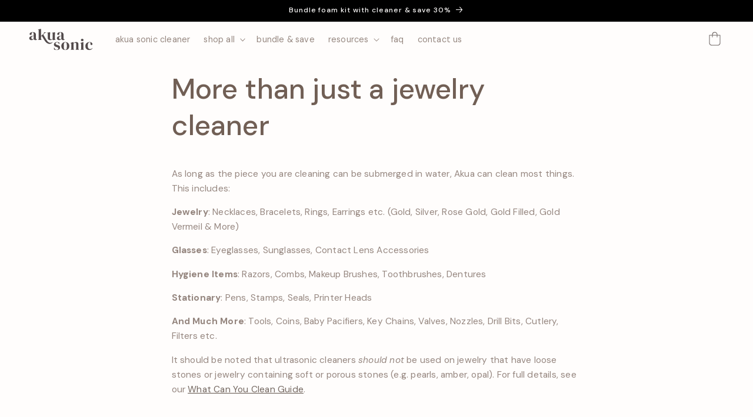

--- FILE ---
content_type: text/html; charset=utf-8
request_url: https://akuasonic.com/en-mx/pages/more-than-just-a-jewelry-cleaner
body_size: 30417
content:
<!doctype html>
<html class="no-js" lang="en">
  <head><link href="//akuasonic.com/cdn/shop/t/31/assets/bss-lock-settings.css?6232" rel="stylesheet" type="text/css" media="all" />
    <meta charset="utf-8">
    <meta http-equiv="X-UA-Compatible" content="IE=edge">
    <meta name="viewport" content="width=device-width,initial-scale=1">
    <meta name="theme-color" content="">
    <link rel="canonical" href="https://akuasonic.com/en-mx/pages/more-than-just-a-jewelry-cleaner"><link rel="icon" type="image/png" href="//akuasonic.com/cdn/shop/files/favicon.png?crop=center&height=32&v=1688539232&width=32"><link rel="preconnect" href="https://fonts.shopifycdn.com" crossorigin><title>
      More than just a jewelry cleaner
 &ndash; Akuasonic</title>

    
      <meta name="description" content="As long as the piece you are cleaning can be submerged in water, Akua can clean most things. This includes: Jewelry: Necklaces, Bracelets, Rings, Earrings etc. (Gold, Silver, Rose Gold, Gold Filled, Gold Vermeil &amp;amp; More)  Glasses: Eyeglasses, Sunglasses, Contact Lens Accessories  Hygiene Items: Razors, Combs, Makeup">
    

    

<meta property="og:site_name" content="Akuasonic">
<meta property="og:url" content="https://akuasonic.com/en-mx/pages/more-than-just-a-jewelry-cleaner">
<meta property="og:title" content="More than just a jewelry cleaner">
<meta property="og:type" content="website">
<meta property="og:description" content="As long as the piece you are cleaning can be submerged in water, Akua can clean most things. This includes: Jewelry: Necklaces, Bracelets, Rings, Earrings etc. (Gold, Silver, Rose Gold, Gold Filled, Gold Vermeil &amp;amp; More)  Glasses: Eyeglasses, Sunglasses, Contact Lens Accessories  Hygiene Items: Razors, Combs, Makeup"><meta property="og:image" content="http://akuasonic.com/cdn/shop/files/social_fb_banner_mobile-1.png?v=1698847388">
  <meta property="og:image:secure_url" content="https://akuasonic.com/cdn/shop/files/social_fb_banner_mobile-1.png?v=1698847388">
  <meta property="og:image:width" content="3000">
  <meta property="og:image:height" content="2000"><meta name="twitter:card" content="summary_large_image">
<meta name="twitter:title" content="More than just a jewelry cleaner">
<meta name="twitter:description" content="As long as the piece you are cleaning can be submerged in water, Akua can clean most things. This includes: Jewelry: Necklaces, Bracelets, Rings, Earrings etc. (Gold, Silver, Rose Gold, Gold Filled, Gold Vermeil &amp;amp; More)  Glasses: Eyeglasses, Sunglasses, Contact Lens Accessories  Hygiene Items: Razors, Combs, Makeup">


    <script src="//akuasonic.com/cdn/shop/t/31/assets/constants.js?v=58251544750838685771728871169" defer="defer"></script>
    <script src="//akuasonic.com/cdn/shop/t/31/assets/pubsub.js?v=158357773527763999511728871169" defer="defer"></script>
    <script src="//akuasonic.com/cdn/shop/t/31/assets/global.js?v=54939145903281508041728871169" defer="defer"></script><script src="//akuasonic.com/cdn/shop/t/31/assets/animations.js?v=88693664871331136111728871169" defer="defer"></script><script>window.performance && window.performance.mark && window.performance.mark('shopify.content_for_header.start');</script><meta name="facebook-domain-verification" content="qswpb9pnt1h859d0qiaom2yq6yx6y4">
<meta name="google-site-verification" content="VJKNWZrqccwj6PryyKWSEfVQ0BHEGUTttICmDsKgsq0">
<meta id="shopify-digital-wallet" name="shopify-digital-wallet" content="/55147135125/digital_wallets/dialog">
<meta name="shopify-checkout-api-token" content="6f67c49c78214d2406bf335aac516575">
<meta id="in-context-paypal-metadata" data-shop-id="55147135125" data-venmo-supported="false" data-environment="production" data-locale="en_US" data-paypal-v4="true" data-currency="MXN">
<link rel="alternate" hreflang="x-default" href="https://akuasonic.com/pages/more-than-just-a-jewelry-cleaner">
<link rel="alternate" hreflang="en" href="https://akuasonic.com/pages/more-than-just-a-jewelry-cleaner">
<link rel="alternate" hreflang="en-AU" href="https://akuasonic.com/en-au/pages/more-than-just-a-jewelry-cleaner">
<link rel="alternate" hreflang="en-CA" href="https://akuasonic.com/en-ca/pages/more-than-just-a-jewelry-cleaner">
<link rel="alternate" hreflang="en-HR" href="https://akuasonic.com/en-hr/pages/more-than-just-a-jewelry-cleaner">
<link rel="alternate" hreflang="en-AX" href="https://akuasonic.com/en-eu/pages/more-than-just-a-jewelry-cleaner">
<link rel="alternate" hreflang="en-AD" href="https://akuasonic.com/en-eu/pages/more-than-just-a-jewelry-cleaner">
<link rel="alternate" hreflang="en-AT" href="https://akuasonic.com/en-eu/pages/more-than-just-a-jewelry-cleaner">
<link rel="alternate" hreflang="en-BE" href="https://akuasonic.com/en-eu/pages/more-than-just-a-jewelry-cleaner">
<link rel="alternate" hreflang="en-CY" href="https://akuasonic.com/en-eu/pages/more-than-just-a-jewelry-cleaner">
<link rel="alternate" hreflang="en-EE" href="https://akuasonic.com/en-eu/pages/more-than-just-a-jewelry-cleaner">
<link rel="alternate" hreflang="en-FI" href="https://akuasonic.com/en-eu/pages/more-than-just-a-jewelry-cleaner">
<link rel="alternate" hreflang="en-FR" href="https://akuasonic.com/en-eu/pages/more-than-just-a-jewelry-cleaner">
<link rel="alternate" hreflang="en-GF" href="https://akuasonic.com/en-eu/pages/more-than-just-a-jewelry-cleaner">
<link rel="alternate" hreflang="en-TF" href="https://akuasonic.com/en-eu/pages/more-than-just-a-jewelry-cleaner">
<link rel="alternate" hreflang="en-DE" href="https://akuasonic.com/en-eu/pages/more-than-just-a-jewelry-cleaner">
<link rel="alternate" hreflang="en-GR" href="https://akuasonic.com/en-eu/pages/more-than-just-a-jewelry-cleaner">
<link rel="alternate" hreflang="en-GP" href="https://akuasonic.com/en-eu/pages/more-than-just-a-jewelry-cleaner">
<link rel="alternate" hreflang="en-VA" href="https://akuasonic.com/en-eu/pages/more-than-just-a-jewelry-cleaner">
<link rel="alternate" hreflang="en-IE" href="https://akuasonic.com/en-eu/pages/more-than-just-a-jewelry-cleaner">
<link rel="alternate" hreflang="en-IT" href="https://akuasonic.com/en-eu/pages/more-than-just-a-jewelry-cleaner">
<link rel="alternate" hreflang="en-XK" href="https://akuasonic.com/en-eu/pages/more-than-just-a-jewelry-cleaner">
<link rel="alternate" hreflang="en-LV" href="https://akuasonic.com/en-eu/pages/more-than-just-a-jewelry-cleaner">
<link rel="alternate" hreflang="en-LT" href="https://akuasonic.com/en-eu/pages/more-than-just-a-jewelry-cleaner">
<link rel="alternate" hreflang="en-LU" href="https://akuasonic.com/en-eu/pages/more-than-just-a-jewelry-cleaner">
<link rel="alternate" hreflang="en-MT" href="https://akuasonic.com/en-eu/pages/more-than-just-a-jewelry-cleaner">
<link rel="alternate" hreflang="en-MQ" href="https://akuasonic.com/en-eu/pages/more-than-just-a-jewelry-cleaner">
<link rel="alternate" hreflang="en-YT" href="https://akuasonic.com/en-eu/pages/more-than-just-a-jewelry-cleaner">
<link rel="alternate" hreflang="en-MC" href="https://akuasonic.com/en-eu/pages/more-than-just-a-jewelry-cleaner">
<link rel="alternate" hreflang="en-ME" href="https://akuasonic.com/en-eu/pages/more-than-just-a-jewelry-cleaner">
<link rel="alternate" hreflang="en-NL" href="https://akuasonic.com/en-eu/pages/more-than-just-a-jewelry-cleaner">
<link rel="alternate" hreflang="en-PT" href="https://akuasonic.com/en-eu/pages/more-than-just-a-jewelry-cleaner">
<link rel="alternate" hreflang="en-RE" href="https://akuasonic.com/en-eu/pages/more-than-just-a-jewelry-cleaner">
<link rel="alternate" hreflang="en-BL" href="https://akuasonic.com/en-eu/pages/more-than-just-a-jewelry-cleaner">
<link rel="alternate" hreflang="en-MF" href="https://akuasonic.com/en-eu/pages/more-than-just-a-jewelry-cleaner">
<link rel="alternate" hreflang="en-PM" href="https://akuasonic.com/en-eu/pages/more-than-just-a-jewelry-cleaner">
<link rel="alternate" hreflang="en-SM" href="https://akuasonic.com/en-eu/pages/more-than-just-a-jewelry-cleaner">
<link rel="alternate" hreflang="en-SK" href="https://akuasonic.com/en-eu/pages/more-than-just-a-jewelry-cleaner">
<link rel="alternate" hreflang="en-SI" href="https://akuasonic.com/en-eu/pages/more-than-just-a-jewelry-cleaner">
<link rel="alternate" hreflang="en-ES" href="https://akuasonic.com/en-eu/pages/more-than-just-a-jewelry-cleaner">
<link rel="alternate" hreflang="en-HK" href="https://akuasonic.com/en-hk/pages/more-than-just-a-jewelry-cleaner">
<link rel="alternate" hreflang="ja-JP" href="https://akuasonic.com/ja-jp/pages/more-than-just-a-jewelry-cleaner">
<link rel="alternate" hreflang="en-JP" href="https://akuasonic.com/en-jp/pages/more-than-just-a-jewelry-cleaner">
<link rel="alternate" hreflang="en-MY" href="https://akuasonic.com/en-my/pages/more-than-just-a-jewelry-cleaner">
<link rel="alternate" hreflang="en-MX" href="https://akuasonic.com/en-mx/pages/more-than-just-a-jewelry-cleaner">
<link rel="alternate" hreflang="en-NZ" href="https://akuasonic.com/en-nz/pages/more-than-just-a-jewelry-cleaner">
<link rel="alternate" hreflang="en-NO" href="https://akuasonic.com/en-no/pages/more-than-just-a-jewelry-cleaner">
<link rel="alternate" hreflang="en-SA" href="https://akuasonic.com/en-sa/pages/more-than-just-a-jewelry-cleaner">
<link rel="alternate" hreflang="en-SG" href="https://akuasonic.com/en-sg/pages/more-than-just-a-jewelry-cleaner">
<link rel="alternate" hreflang="en-SE" href="https://akuasonic.com/en-se/pages/more-than-just-a-jewelry-cleaner">
<link rel="alternate" hreflang="en-AE" href="https://akuasonic.com/en-ae/pages/more-than-just-a-jewelry-cleaner">
<link rel="alternate" hreflang="en-GB" href="https://akuasonic.com/en-gb/pages/more-than-just-a-jewelry-cleaner">
<link rel="alternate" hreflang="en-CH" href="https://akuasonic.com/en-ch/pages/more-than-just-a-jewelry-cleaner">
<link rel="alternate" hreflang="en-DK" href="https://akuasonic.com/en-dk/pages/more-than-just-a-jewelry-cleaner">
<link rel="alternate" hreflang="en-PL" href="https://akuasonic.com/en-pl/pages/more-than-just-a-jewelry-cleaner">
<link rel="alternate" hreflang="en-MO" href="https://akuasonic.com/en-mo/pages/more-than-just-a-jewelry-cleaner">
<script async="async" src="/checkouts/internal/preloads.js?locale=en-MX"></script>
<script id="apple-pay-shop-capabilities" type="application/json">{"shopId":55147135125,"countryCode":"US","currencyCode":"MXN","merchantCapabilities":["supports3DS"],"merchantId":"gid:\/\/shopify\/Shop\/55147135125","merchantName":"Akuasonic","requiredBillingContactFields":["postalAddress","email"],"requiredShippingContactFields":["postalAddress","email"],"shippingType":"shipping","supportedNetworks":["visa","masterCard","amex","discover","elo","jcb"],"total":{"type":"pending","label":"Akuasonic","amount":"1.00"},"shopifyPaymentsEnabled":true,"supportsSubscriptions":true}</script>
<script id="shopify-features" type="application/json">{"accessToken":"6f67c49c78214d2406bf335aac516575","betas":["rich-media-storefront-analytics"],"domain":"akuasonic.com","predictiveSearch":true,"shopId":55147135125,"locale":"en"}</script>
<script>var Shopify = Shopify || {};
Shopify.shop = "akuasonic.myshopify.com";
Shopify.locale = "en";
Shopify.currency = {"active":"MXN","rate":"18.068827"};
Shopify.country = "MX";
Shopify.theme = {"name":"[LIVE] Akua Sonic Oct 2024","id":146006147292,"schema_name":"Dawn","schema_version":"11.0.0","theme_store_id":887,"role":"main"};
Shopify.theme.handle = "null";
Shopify.theme.style = {"id":null,"handle":null};
Shopify.cdnHost = "akuasonic.com/cdn";
Shopify.routes = Shopify.routes || {};
Shopify.routes.root = "/en-mx/";</script>
<script type="module">!function(o){(o.Shopify=o.Shopify||{}).modules=!0}(window);</script>
<script>!function(o){function n(){var o=[];function n(){o.push(Array.prototype.slice.apply(arguments))}return n.q=o,n}var t=o.Shopify=o.Shopify||{};t.loadFeatures=n(),t.autoloadFeatures=n()}(window);</script>
<script id="shop-js-analytics" type="application/json">{"pageType":"page"}</script>
<script defer="defer" async type="module" src="//akuasonic.com/cdn/shopifycloud/shop-js/modules/v2/client.init-shop-cart-sync_IZsNAliE.en.esm.js"></script>
<script defer="defer" async type="module" src="//akuasonic.com/cdn/shopifycloud/shop-js/modules/v2/chunk.common_0OUaOowp.esm.js"></script>
<script type="module">
  await import("//akuasonic.com/cdn/shopifycloud/shop-js/modules/v2/client.init-shop-cart-sync_IZsNAliE.en.esm.js");
await import("//akuasonic.com/cdn/shopifycloud/shop-js/modules/v2/chunk.common_0OUaOowp.esm.js");

  window.Shopify.SignInWithShop?.initShopCartSync?.({"fedCMEnabled":true,"windoidEnabled":true});

</script>
<script>(function() {
  var isLoaded = false;
  function asyncLoad() {
    if (isLoaded) return;
    isLoaded = true;
    var urls = ["https:\/\/loox.io\/widget\/NJ-jT7nZHc\/loox.1617478826576.js?shop=akuasonic.myshopify.com","https:\/\/image-optimizer.salessquad.co.uk\/scripts\/tiny_img_not_found_notifier_394c689386f8b5a22dc725f6a76a66e0.js?shop=akuasonic.myshopify.com","https:\/\/app.blocky-app.com\/get_script\/a2fa54c860c311ed9d7572ba6051dd2e.js?v=270504\u0026shop=akuasonic.myshopify.com","\/\/cdn.shopify.com\/proxy\/bbe7e50f0f119709d7f1a37cbd617b242c148649e69becf9d9c9b919535a58ea\/api.goaffpro.com\/loader.js?shop=akuasonic.myshopify.com\u0026sp-cache-control=cHVibGljLCBtYXgtYWdlPTkwMA"];
    for (var i = 0; i < urls.length; i++) {
      var s = document.createElement('script');
      s.type = 'text/javascript';
      s.async = true;
      s.src = urls[i];
      var x = document.getElementsByTagName('script')[0];
      x.parentNode.insertBefore(s, x);
    }
  };
  if(window.attachEvent) {
    window.attachEvent('onload', asyncLoad);
  } else {
    window.addEventListener('load', asyncLoad, false);
  }
})();</script>
<script id="__st">var __st={"a":55147135125,"offset":-18000,"reqid":"0c1564de-fdce-4120-9fae-93d62064a431-1768447659","pageurl":"akuasonic.com\/en-mx\/pages\/more-than-just-a-jewelry-cleaner","s":"pages-103363707100","u":"3b5ff13d78c0","p":"page","rtyp":"page","rid":103363707100};</script>
<script>window.ShopifyPaypalV4VisibilityTracking = true;</script>
<script id="captcha-bootstrap">!function(){'use strict';const t='contact',e='account',n='new_comment',o=[[t,t],['blogs',n],['comments',n],[t,'customer']],c=[[e,'customer_login'],[e,'guest_login'],[e,'recover_customer_password'],[e,'create_customer']],r=t=>t.map((([t,e])=>`form[action*='/${t}']:not([data-nocaptcha='true']) input[name='form_type'][value='${e}']`)).join(','),a=t=>()=>t?[...document.querySelectorAll(t)].map((t=>t.form)):[];function s(){const t=[...o],e=r(t);return a(e)}const i='password',u='form_key',d=['recaptcha-v3-token','g-recaptcha-response','h-captcha-response',i],f=()=>{try{return window.sessionStorage}catch{return}},m='__shopify_v',_=t=>t.elements[u];function p(t,e,n=!1){try{const o=window.sessionStorage,c=JSON.parse(o.getItem(e)),{data:r}=function(t){const{data:e,action:n}=t;return t[m]||n?{data:e,action:n}:{data:t,action:n}}(c);for(const[e,n]of Object.entries(r))t.elements[e]&&(t.elements[e].value=n);n&&o.removeItem(e)}catch(o){console.error('form repopulation failed',{error:o})}}const l='form_type',E='cptcha';function T(t){t.dataset[E]=!0}const w=window,h=w.document,L='Shopify',v='ce_forms',y='captcha';let A=!1;((t,e)=>{const n=(g='f06e6c50-85a8-45c8-87d0-21a2b65856fe',I='https://cdn.shopify.com/shopifycloud/storefront-forms-hcaptcha/ce_storefront_forms_captcha_hcaptcha.v1.5.2.iife.js',D={infoText:'Protected by hCaptcha',privacyText:'Privacy',termsText:'Terms'},(t,e,n)=>{const o=w[L][v],c=o.bindForm;if(c)return c(t,g,e,D).then(n);var r;o.q.push([[t,g,e,D],n]),r=I,A||(h.body.append(Object.assign(h.createElement('script'),{id:'captcha-provider',async:!0,src:r})),A=!0)});var g,I,D;w[L]=w[L]||{},w[L][v]=w[L][v]||{},w[L][v].q=[],w[L][y]=w[L][y]||{},w[L][y].protect=function(t,e){n(t,void 0,e),T(t)},Object.freeze(w[L][y]),function(t,e,n,w,h,L){const[v,y,A,g]=function(t,e,n){const i=e?o:[],u=t?c:[],d=[...i,...u],f=r(d),m=r(i),_=r(d.filter((([t,e])=>n.includes(e))));return[a(f),a(m),a(_),s()]}(w,h,L),I=t=>{const e=t.target;return e instanceof HTMLFormElement?e:e&&e.form},D=t=>v().includes(t);t.addEventListener('submit',(t=>{const e=I(t);if(!e)return;const n=D(e)&&!e.dataset.hcaptchaBound&&!e.dataset.recaptchaBound,o=_(e),c=g().includes(e)&&(!o||!o.value);(n||c)&&t.preventDefault(),c&&!n&&(function(t){try{if(!f())return;!function(t){const e=f();if(!e)return;const n=_(t);if(!n)return;const o=n.value;o&&e.removeItem(o)}(t);const e=Array.from(Array(32),(()=>Math.random().toString(36)[2])).join('');!function(t,e){_(t)||t.append(Object.assign(document.createElement('input'),{type:'hidden',name:u})),t.elements[u].value=e}(t,e),function(t,e){const n=f();if(!n)return;const o=[...t.querySelectorAll(`input[type='${i}']`)].map((({name:t})=>t)),c=[...d,...o],r={};for(const[a,s]of new FormData(t).entries())c.includes(a)||(r[a]=s);n.setItem(e,JSON.stringify({[m]:1,action:t.action,data:r}))}(t,e)}catch(e){console.error('failed to persist form',e)}}(e),e.submit())}));const S=(t,e)=>{t&&!t.dataset[E]&&(n(t,e.some((e=>e===t))),T(t))};for(const o of['focusin','change'])t.addEventListener(o,(t=>{const e=I(t);D(e)&&S(e,y())}));const B=e.get('form_key'),M=e.get(l),P=B&&M;t.addEventListener('DOMContentLoaded',(()=>{const t=y();if(P)for(const e of t)e.elements[l].value===M&&p(e,B);[...new Set([...A(),...v().filter((t=>'true'===t.dataset.shopifyCaptcha))])].forEach((e=>S(e,t)))}))}(h,new URLSearchParams(w.location.search),n,t,e,['guest_login'])})(!0,!0)}();</script>
<script integrity="sha256-4kQ18oKyAcykRKYeNunJcIwy7WH5gtpwJnB7kiuLZ1E=" data-source-attribution="shopify.loadfeatures" defer="defer" src="//akuasonic.com/cdn/shopifycloud/storefront/assets/storefront/load_feature-a0a9edcb.js" crossorigin="anonymous"></script>
<script data-source-attribution="shopify.dynamic_checkout.dynamic.init">var Shopify=Shopify||{};Shopify.PaymentButton=Shopify.PaymentButton||{isStorefrontPortableWallets:!0,init:function(){window.Shopify.PaymentButton.init=function(){};var t=document.createElement("script");t.src="https://akuasonic.com/cdn/shopifycloud/portable-wallets/latest/portable-wallets.en.js",t.type="module",document.head.appendChild(t)}};
</script>
<script data-source-attribution="shopify.dynamic_checkout.buyer_consent">
  function portableWalletsHideBuyerConsent(e){var t=document.getElementById("shopify-buyer-consent"),n=document.getElementById("shopify-subscription-policy-button");t&&n&&(t.classList.add("hidden"),t.setAttribute("aria-hidden","true"),n.removeEventListener("click",e))}function portableWalletsShowBuyerConsent(e){var t=document.getElementById("shopify-buyer-consent"),n=document.getElementById("shopify-subscription-policy-button");t&&n&&(t.classList.remove("hidden"),t.removeAttribute("aria-hidden"),n.addEventListener("click",e))}window.Shopify?.PaymentButton&&(window.Shopify.PaymentButton.hideBuyerConsent=portableWalletsHideBuyerConsent,window.Shopify.PaymentButton.showBuyerConsent=portableWalletsShowBuyerConsent);
</script>
<script data-source-attribution="shopify.dynamic_checkout.cart.bootstrap">document.addEventListener("DOMContentLoaded",(function(){function t(){return document.querySelector("shopify-accelerated-checkout-cart, shopify-accelerated-checkout")}if(t())Shopify.PaymentButton.init();else{new MutationObserver((function(e,n){t()&&(Shopify.PaymentButton.init(),n.disconnect())})).observe(document.body,{childList:!0,subtree:!0})}}));
</script>
<script id='scb4127' type='text/javascript' async='' src='https://akuasonic.com/cdn/shopifycloud/privacy-banner/storefront-banner.js'></script><link id="shopify-accelerated-checkout-styles" rel="stylesheet" media="screen" href="https://akuasonic.com/cdn/shopifycloud/portable-wallets/latest/accelerated-checkout-backwards-compat.css" crossorigin="anonymous">
<style id="shopify-accelerated-checkout-cart">
        #shopify-buyer-consent {
  margin-top: 1em;
  display: inline-block;
  width: 100%;
}

#shopify-buyer-consent.hidden {
  display: none;
}

#shopify-subscription-policy-button {
  background: none;
  border: none;
  padding: 0;
  text-decoration: underline;
  font-size: inherit;
  cursor: pointer;
}

#shopify-subscription-policy-button::before {
  box-shadow: none;
}

      </style>
<script id="sections-script" data-sections="header" defer="defer" src="//akuasonic.com/cdn/shop/t/31/compiled_assets/scripts.js?6232"></script>
<script>window.performance && window.performance.mark && window.performance.mark('shopify.content_for_header.end');</script>


    <style data-shopify>
      @font-face {
  font-family: "DM Sans";
  font-weight: 400;
  font-style: normal;
  font-display: swap;
  src: url("//akuasonic.com/cdn/fonts/dm_sans/dmsans_n4.ec80bd4dd7e1a334c969c265873491ae56018d72.woff2") format("woff2"),
       url("//akuasonic.com/cdn/fonts/dm_sans/dmsans_n4.87bdd914d8a61247b911147ae68e754d695c58a6.woff") format("woff");
}

      @font-face {
  font-family: "DM Sans";
  font-weight: 700;
  font-style: normal;
  font-display: swap;
  src: url("//akuasonic.com/cdn/fonts/dm_sans/dmsans_n7.97e21d81502002291ea1de8aefb79170c6946ce5.woff2") format("woff2"),
       url("//akuasonic.com/cdn/fonts/dm_sans/dmsans_n7.af5c214f5116410ca1d53a2090665620e78e2e1b.woff") format("woff");
}

      @font-face {
  font-family: "DM Sans";
  font-weight: 400;
  font-style: italic;
  font-display: swap;
  src: url("//akuasonic.com/cdn/fonts/dm_sans/dmsans_i4.b8fe05e69ee95d5a53155c346957d8cbf5081c1a.woff2") format("woff2"),
       url("//akuasonic.com/cdn/fonts/dm_sans/dmsans_i4.403fe28ee2ea63e142575c0aa47684d65f8c23a0.woff") format("woff");
}

      @font-face {
  font-family: "DM Sans";
  font-weight: 700;
  font-style: italic;
  font-display: swap;
  src: url("//akuasonic.com/cdn/fonts/dm_sans/dmsans_i7.52b57f7d7342eb7255084623d98ab83fd96e7f9b.woff2") format("woff2"),
       url("//akuasonic.com/cdn/fonts/dm_sans/dmsans_i7.d5e14ef18a1d4a8ce78a4187580b4eb1759c2eda.woff") format("woff");
}

      @font-face {
  font-family: "DM Sans";
  font-weight: 500;
  font-style: normal;
  font-display: swap;
  src: url("//akuasonic.com/cdn/fonts/dm_sans/dmsans_n5.8a0f1984c77eb7186ceb87c4da2173ff65eb012e.woff2") format("woff2"),
       url("//akuasonic.com/cdn/fonts/dm_sans/dmsans_n5.9ad2e755a89e15b3d6c53259daad5fc9609888e6.woff") format("woff");
}


      
        :root,
        .color-background-1 {
          --color-background: 255,253,252;
        
          --gradient-background: #fffdfc;
        
        --color-foreground: 113,95,85;
        --color-shadow: 102,81,69;
        --color-button: 90,76,68;
        --color-button-text: 255,255,255;
        --color-secondary-button: 255,253,252;
        --color-secondary-button-text: 90,76,68;
        --color-link: 90,76,68;
        --color-badge-foreground: 113,95,85;
        --color-badge-background: 255,253,252;
        --color-badge-border: 113,95,85;
        --payment-terms-background-color: rgb(255 253 252);
      }
      
        
        .color-background-2 {
          --color-background: 248,238,231;
        
          --gradient-background: #f8eee7;
        
        --color-foreground: 113,95,85;
        --color-shadow: 102,81,69;
        --color-button: 255,253,252;
        --color-button-text: 90,76,68;
        --color-secondary-button: 248,238,231;
        --color-secondary-button-text: 113,95,85;
        --color-link: 113,95,85;
        --color-badge-foreground: 113,95,85;
        --color-badge-background: 248,238,231;
        --color-badge-border: 113,95,85;
        --payment-terms-background-color: rgb(248 238 231);
      }
      
        
        .color-inverse {
          --color-background: 248,237,230;
        
          --gradient-background: #f8ede6;
        
        --color-foreground: 255,255,255;
        --color-shadow: 102,81,69;
        --color-button: 255,255,255;
        --color-button-text: 90,76,68;
        --color-secondary-button: 248,237,230;
        --color-secondary-button-text: 255,255,255;
        --color-link: 255,255,255;
        --color-badge-foreground: 255,255,255;
        --color-badge-background: 248,237,230;
        --color-badge-border: 255,255,255;
        --payment-terms-background-color: rgb(248 237 230);
      }
      
        
        .color-accent-1 {
          --color-background: 90,76,68;
        
          --gradient-background: #5a4c44;
        
        --color-foreground: 255,255,255;
        --color-shadow: 102,81,69;
        --color-button: 255,253,252;
        --color-button-text: 90,76,68;
        --color-secondary-button: 90,76,68;
        --color-secondary-button-text: 255,253,252;
        --color-link: 255,253,252;
        --color-badge-foreground: 255,255,255;
        --color-badge-background: 90,76,68;
        --color-badge-border: 255,255,255;
        --payment-terms-background-color: rgb(90 76 68);
      }
      
        
        .color-accent-2 {
          --color-background: 233,219,209;
        
          --gradient-background: #e9dbd1;
        
        --color-foreground: 113,95,85;
        --color-shadow: 102,81,69;
        --color-button: 90,76,68;
        --color-button-text: 255,253,252;
        --color-secondary-button: 233,219,209;
        --color-secondary-button-text: 90,76,68;
        --color-link: 90,76,68;
        --color-badge-foreground: 113,95,85;
        --color-badge-background: 233,219,209;
        --color-badge-border: 113,95,85;
        --payment-terms-background-color: rgb(233 219 209);
      }
      
        
        .color-scheme-92a470e2-89a3-4881-b8bc-c12aaef534ca {
          --color-background: 248,238,231;
        
          --gradient-background: #f8eee7;
        
        --color-foreground: 113,95,85;
        --color-shadow: 102,81,69;
        --color-button: 90,76,68;
        --color-button-text: 255,255,255;
        --color-secondary-button: 248,238,231;
        --color-secondary-button-text: 90,76,68;
        --color-link: 90,76,68;
        --color-badge-foreground: 113,95,85;
        --color-badge-background: 248,238,231;
        --color-badge-border: 113,95,85;
        --payment-terms-background-color: rgb(248 238 231);
      }
      
        
        .color-scheme-e5036f2c-0e25-470c-a58d-5cd58fe254b0 {
          --color-background: 0,0,0;
        
          --gradient-background: #000000;
        
        --color-foreground: 255,253,252;
        --color-shadow: 102,81,69;
        --color-button: 90,76,68;
        --color-button-text: 255,255,255;
        --color-secondary-button: 0,0,0;
        --color-secondary-button-text: 90,76,68;
        --color-link: 90,76,68;
        --color-badge-foreground: 255,253,252;
        --color-badge-background: 0,0,0;
        --color-badge-border: 255,253,252;
        --payment-terms-background-color: rgb(0 0 0);
      }
      

      body, .color-background-1, .color-background-2, .color-inverse, .color-accent-1, .color-accent-2, .color-scheme-92a470e2-89a3-4881-b8bc-c12aaef534ca, .color-scheme-e5036f2c-0e25-470c-a58d-5cd58fe254b0 {
        color: rgba(var(--color-foreground), 0.75);
        background-color: rgb(var(--color-background));
      }

      :root {
        --font-body-family: "DM Sans", sans-serif;
        --font-body-style: normal;
        --font-body-weight: 400;
        --font-body-weight-bold: 700;

        --font-heading-family: "DM Sans", sans-serif;
        --font-heading-style: normal;
        --font-heading-weight: 500;

        --font-body-scale: 1.2;
        --font-heading-scale: 0.9583333333333334;

        --media-padding: px;
        --media-border-opacity: 0.05;
        --media-border-width: 1px;
        --media-radius: 4px;
        --media-shadow-opacity: 0.0;
        --media-shadow-horizontal-offset: 0px;
        --media-shadow-vertical-offset: 4px;
        --media-shadow-blur-radius: 5px;
        --media-shadow-visible: 0;

        --page-width: 150rem;
        --page-width-margin: 0rem;

        --product-card-image-padding: 0.0rem;
        --product-card-corner-radius: 0.4rem;
        --product-card-text-alignment: left;
        --product-card-border-width: 0.0rem;
        --product-card-border-opacity: 0.1;
        --product-card-shadow-opacity: 0.0;
        --product-card-shadow-visible: 0;
        --product-card-shadow-horizontal-offset: 0.0rem;
        --product-card-shadow-vertical-offset: 0.4rem;
        --product-card-shadow-blur-radius: 0.5rem;

        --collection-card-image-padding: 0.0rem;
        --collection-card-corner-radius: 0.4rem;
        --collection-card-text-alignment: left;
        --collection-card-border-width: 0.0rem;
        --collection-card-border-opacity: 0.1;
        --collection-card-shadow-opacity: 0.0;
        --collection-card-shadow-visible: 0;
        --collection-card-shadow-horizontal-offset: 0.0rem;
        --collection-card-shadow-vertical-offset: 0.4rem;
        --collection-card-shadow-blur-radius: 0.5rem;

        --blog-card-image-padding: 0.0rem;
        --blog-card-corner-radius: 0.4rem;
        --blog-card-text-alignment: left;
        --blog-card-border-width: 0.0rem;
        --blog-card-border-opacity: 0.1;
        --blog-card-shadow-opacity: 0.0;
        --blog-card-shadow-visible: 0;
        --blog-card-shadow-horizontal-offset: 0.0rem;
        --blog-card-shadow-vertical-offset: 0.4rem;
        --blog-card-shadow-blur-radius: 0.5rem;

        --badge-corner-radius: 4.0rem;

        --popup-border-width: 2px;
        --popup-border-opacity: 0.1;
        --popup-corner-radius: 4px;
        --popup-shadow-opacity: 0.0;
        --popup-shadow-horizontal-offset: 0px;
        --popup-shadow-vertical-offset: 4px;
        --popup-shadow-blur-radius: 5px;

        --drawer-border-width: 2px;
        --drawer-border-opacity: 0.1;
        --drawer-shadow-opacity: 0.0;
        --drawer-shadow-horizontal-offset: 0px;
        --drawer-shadow-vertical-offset: 4px;
        --drawer-shadow-blur-radius: 5px;

        --spacing-sections-desktop: 0px;
        --spacing-sections-mobile: 0px;

        --grid-desktop-vertical-spacing: 8px;
        --grid-desktop-horizontal-spacing: 16px;
        --grid-mobile-vertical-spacing: 4px;
        --grid-mobile-horizontal-spacing: 8px;

        --text-boxes-border-opacity: 0.1;
        --text-boxes-border-width: 0px;
        --text-boxes-radius: 4px;
        --text-boxes-shadow-opacity: 0.0;
        --text-boxes-shadow-visible: 0;
        --text-boxes-shadow-horizontal-offset: 0px;
        --text-boxes-shadow-vertical-offset: 4px;
        --text-boxes-shadow-blur-radius: 5px;

        --buttons-radius: 2px;
        --buttons-radius-outset: 3px;
        --buttons-border-width: 1px;
        --buttons-border-opacity: 1.0;
        --buttons-shadow-opacity: 0.0;
        --buttons-shadow-visible: 0;
        --buttons-shadow-horizontal-offset: 0px;
        --buttons-shadow-vertical-offset: 4px;
        --buttons-shadow-blur-radius: 5px;
        --buttons-border-offset: 0.3px;

        --inputs-radius: 2px;
        --inputs-border-width: 1px;
        --inputs-border-opacity: 0.55;
        --inputs-shadow-opacity: 0.0;
        --inputs-shadow-horizontal-offset: 0px;
        --inputs-margin-offset: 0px;
        --inputs-shadow-vertical-offset: -6px;
        --inputs-shadow-blur-radius: 5px;
        --inputs-radius-outset: 3px;

        --variant-pills-radius: 40px;
        --variant-pills-border-width: 1px;
        --variant-pills-border-opacity: 0.55;
        --variant-pills-shadow-opacity: 0.05;
        --variant-pills-shadow-horizontal-offset: 0px;
        --variant-pills-shadow-vertical-offset: 4px;
        --variant-pills-shadow-blur-radius: 5px;
      }

      *,
      *::before,
      *::after {
        box-sizing: inherit;
      }

      html {
        box-sizing: border-box;
        /* mc-custom 005 start change percentage of font-size from 62.5% to 50% */
        font-size: calc(var(--font-body-scale) * 50%);
        /* mc-custom 005 end change percentage of font-size from 62.5% to 50% */
        height: 100%;
      }

      body {
        display: grid;
        grid-template-rows: auto auto 1fr auto;
        grid-template-columns: 100%;
        min-height: 100%;
        margin: 0;
        font-size: 1.6rem;
        /* mc-custom 029 start change letter spacing from 0.06rem to 0.02rem */
        letter-spacing: 0.02rem;
        /* mc-custom 029 end change letter spacing from 0.06rem to 0.02rem */
        line-height: calc(1 + 0.8 / var(--font-body-scale));
        font-family: var(--font-body-family);
        font-style: var(--font-body-style);
        font-weight: var(--font-body-weight);
      }

      @media screen and (min-width: 750px) {
        body {
          font-size: 1.6rem;
        }
      }
    </style>

    <link href="//akuasonic.com/cdn/shop/t/31/assets/base.css?v=120646130621378114881738942004" rel="stylesheet" type="text/css" media="all" />
    <link href="//akuasonic.com/cdn/shop/t/31/assets/customStyle.css?v=17994559810180544331728871169" rel="stylesheet" type="text/css" media="all" />
<link rel="preload" as="font" href="//akuasonic.com/cdn/fonts/dm_sans/dmsans_n4.ec80bd4dd7e1a334c969c265873491ae56018d72.woff2" type="font/woff2" crossorigin><link rel="preload" as="font" href="//akuasonic.com/cdn/fonts/dm_sans/dmsans_n5.8a0f1984c77eb7186ceb87c4da2173ff65eb012e.woff2" type="font/woff2" crossorigin><link href="//akuasonic.com/cdn/shop/t/31/assets/component-localization-form.css?v=41502798158341483511728871169" rel="stylesheet" type="text/css" media="all" />
      <script src="//akuasonic.com/cdn/shop/t/31/assets/localization-form.js?v=161644695336821385561728871169" defer="defer"></script><script>
      document.documentElement.className = document.documentElement.className.replace('no-js', 'js');
      if (Shopify.designMode) {
        document.documentElement.classList.add('shopify-design-mode');
      }
    </script>
  
	<script>var loox_global_hash = '1767525849408';</script><style>.loox-reviews-default { max-width: 1200px; margin: 0 auto; }.loox-rating .loox-icon { color:#E3BEB0; }
:root { --lxs-rating-icon-color: #E3BEB0; }</style>
<!-- BEGIN app block: shopify://apps/klaviyo-email-marketing-sms/blocks/klaviyo-onsite-embed/2632fe16-c075-4321-a88b-50b567f42507 -->












  <script async src="https://static.klaviyo.com/onsite/js/RrAjMM/klaviyo.js?company_id=RrAjMM"></script>
  <script>!function(){if(!window.klaviyo){window._klOnsite=window._klOnsite||[];try{window.klaviyo=new Proxy({},{get:function(n,i){return"push"===i?function(){var n;(n=window._klOnsite).push.apply(n,arguments)}:function(){for(var n=arguments.length,o=new Array(n),w=0;w<n;w++)o[w]=arguments[w];var t="function"==typeof o[o.length-1]?o.pop():void 0,e=new Promise((function(n){window._klOnsite.push([i].concat(o,[function(i){t&&t(i),n(i)}]))}));return e}}})}catch(n){window.klaviyo=window.klaviyo||[],window.klaviyo.push=function(){var n;(n=window._klOnsite).push.apply(n,arguments)}}}}();</script>

  




  <script>
    window.klaviyoReviewsProductDesignMode = false
  </script>







<!-- END app block --><!-- BEGIN app block: shopify://apps/currency-converter/blocks/app-embed-block/a56d6bd1-e9df-4a4a-b98e-e9bb5c43a042 --><script>
    window.codeblackbelt = window.codeblackbelt || {};
    window.codeblackbelt.shop = window.codeblackbelt.shop || 'akuasonic.myshopify.com';
    </script><script src="//cdn.codeblackbelt.com/widgets/currency-converter-plus/main.min.js?version=2026011422-0500" async></script>
<!-- END app block --><link href="https://monorail-edge.shopifysvc.com" rel="dns-prefetch">
<script>(function(){if ("sendBeacon" in navigator && "performance" in window) {try {var session_token_from_headers = performance.getEntriesByType('navigation')[0].serverTiming.find(x => x.name == '_s').description;} catch {var session_token_from_headers = undefined;}var session_cookie_matches = document.cookie.match(/_shopify_s=([^;]*)/);var session_token_from_cookie = session_cookie_matches && session_cookie_matches.length === 2 ? session_cookie_matches[1] : "";var session_token = session_token_from_headers || session_token_from_cookie || "";function handle_abandonment_event(e) {var entries = performance.getEntries().filter(function(entry) {return /monorail-edge.shopifysvc.com/.test(entry.name);});if (!window.abandonment_tracked && entries.length === 0) {window.abandonment_tracked = true;var currentMs = Date.now();var navigation_start = performance.timing.navigationStart;var payload = {shop_id: 55147135125,url: window.location.href,navigation_start,duration: currentMs - navigation_start,session_token,page_type: "page"};window.navigator.sendBeacon("https://monorail-edge.shopifysvc.com/v1/produce", JSON.stringify({schema_id: "online_store_buyer_site_abandonment/1.1",payload: payload,metadata: {event_created_at_ms: currentMs,event_sent_at_ms: currentMs}}));}}window.addEventListener('pagehide', handle_abandonment_event);}}());</script>
<script id="web-pixels-manager-setup">(function e(e,d,r,n,o){if(void 0===o&&(o={}),!Boolean(null===(a=null===(i=window.Shopify)||void 0===i?void 0:i.analytics)||void 0===a?void 0:a.replayQueue)){var i,a;window.Shopify=window.Shopify||{};var t=window.Shopify;t.analytics=t.analytics||{};var s=t.analytics;s.replayQueue=[],s.publish=function(e,d,r){return s.replayQueue.push([e,d,r]),!0};try{self.performance.mark("wpm:start")}catch(e){}var l=function(){var e={modern:/Edge?\/(1{2}[4-9]|1[2-9]\d|[2-9]\d{2}|\d{4,})\.\d+(\.\d+|)|Firefox\/(1{2}[4-9]|1[2-9]\d|[2-9]\d{2}|\d{4,})\.\d+(\.\d+|)|Chrom(ium|e)\/(9{2}|\d{3,})\.\d+(\.\d+|)|(Maci|X1{2}).+ Version\/(15\.\d+|(1[6-9]|[2-9]\d|\d{3,})\.\d+)([,.]\d+|)( \(\w+\)|)( Mobile\/\w+|) Safari\/|Chrome.+OPR\/(9{2}|\d{3,})\.\d+\.\d+|(CPU[ +]OS|iPhone[ +]OS|CPU[ +]iPhone|CPU IPhone OS|CPU iPad OS)[ +]+(15[._]\d+|(1[6-9]|[2-9]\d|\d{3,})[._]\d+)([._]\d+|)|Android:?[ /-](13[3-9]|1[4-9]\d|[2-9]\d{2}|\d{4,})(\.\d+|)(\.\d+|)|Android.+Firefox\/(13[5-9]|1[4-9]\d|[2-9]\d{2}|\d{4,})\.\d+(\.\d+|)|Android.+Chrom(ium|e)\/(13[3-9]|1[4-9]\d|[2-9]\d{2}|\d{4,})\.\d+(\.\d+|)|SamsungBrowser\/([2-9]\d|\d{3,})\.\d+/,legacy:/Edge?\/(1[6-9]|[2-9]\d|\d{3,})\.\d+(\.\d+|)|Firefox\/(5[4-9]|[6-9]\d|\d{3,})\.\d+(\.\d+|)|Chrom(ium|e)\/(5[1-9]|[6-9]\d|\d{3,})\.\d+(\.\d+|)([\d.]+$|.*Safari\/(?![\d.]+ Edge\/[\d.]+$))|(Maci|X1{2}).+ Version\/(10\.\d+|(1[1-9]|[2-9]\d|\d{3,})\.\d+)([,.]\d+|)( \(\w+\)|)( Mobile\/\w+|) Safari\/|Chrome.+OPR\/(3[89]|[4-9]\d|\d{3,})\.\d+\.\d+|(CPU[ +]OS|iPhone[ +]OS|CPU[ +]iPhone|CPU IPhone OS|CPU iPad OS)[ +]+(10[._]\d+|(1[1-9]|[2-9]\d|\d{3,})[._]\d+)([._]\d+|)|Android:?[ /-](13[3-9]|1[4-9]\d|[2-9]\d{2}|\d{4,})(\.\d+|)(\.\d+|)|Mobile Safari.+OPR\/([89]\d|\d{3,})\.\d+\.\d+|Android.+Firefox\/(13[5-9]|1[4-9]\d|[2-9]\d{2}|\d{4,})\.\d+(\.\d+|)|Android.+Chrom(ium|e)\/(13[3-9]|1[4-9]\d|[2-9]\d{2}|\d{4,})\.\d+(\.\d+|)|Android.+(UC? ?Browser|UCWEB|U3)[ /]?(15\.([5-9]|\d{2,})|(1[6-9]|[2-9]\d|\d{3,})\.\d+)\.\d+|SamsungBrowser\/(5\.\d+|([6-9]|\d{2,})\.\d+)|Android.+MQ{2}Browser\/(14(\.(9|\d{2,})|)|(1[5-9]|[2-9]\d|\d{3,})(\.\d+|))(\.\d+|)|K[Aa][Ii]OS\/(3\.\d+|([4-9]|\d{2,})\.\d+)(\.\d+|)/},d=e.modern,r=e.legacy,n=navigator.userAgent;return n.match(d)?"modern":n.match(r)?"legacy":"unknown"}(),u="modern"===l?"modern":"legacy",c=(null!=n?n:{modern:"",legacy:""})[u],f=function(e){return[e.baseUrl,"/wpm","/b",e.hashVersion,"modern"===e.buildTarget?"m":"l",".js"].join("")}({baseUrl:d,hashVersion:r,buildTarget:u}),m=function(e){var d=e.version,r=e.bundleTarget,n=e.surface,o=e.pageUrl,i=e.monorailEndpoint;return{emit:function(e){var a=e.status,t=e.errorMsg,s=(new Date).getTime(),l=JSON.stringify({metadata:{event_sent_at_ms:s},events:[{schema_id:"web_pixels_manager_load/3.1",payload:{version:d,bundle_target:r,page_url:o,status:a,surface:n,error_msg:t},metadata:{event_created_at_ms:s}}]});if(!i)return console&&console.warn&&console.warn("[Web Pixels Manager] No Monorail endpoint provided, skipping logging."),!1;try{return self.navigator.sendBeacon.bind(self.navigator)(i,l)}catch(e){}var u=new XMLHttpRequest;try{return u.open("POST",i,!0),u.setRequestHeader("Content-Type","text/plain"),u.send(l),!0}catch(e){return console&&console.warn&&console.warn("[Web Pixels Manager] Got an unhandled error while logging to Monorail."),!1}}}}({version:r,bundleTarget:l,surface:e.surface,pageUrl:self.location.href,monorailEndpoint:e.monorailEndpoint});try{o.browserTarget=l,function(e){var d=e.src,r=e.async,n=void 0===r||r,o=e.onload,i=e.onerror,a=e.sri,t=e.scriptDataAttributes,s=void 0===t?{}:t,l=document.createElement("script"),u=document.querySelector("head"),c=document.querySelector("body");if(l.async=n,l.src=d,a&&(l.integrity=a,l.crossOrigin="anonymous"),s)for(var f in s)if(Object.prototype.hasOwnProperty.call(s,f))try{l.dataset[f]=s[f]}catch(e){}if(o&&l.addEventListener("load",o),i&&l.addEventListener("error",i),u)u.appendChild(l);else{if(!c)throw new Error("Did not find a head or body element to append the script");c.appendChild(l)}}({src:f,async:!0,onload:function(){if(!function(){var e,d;return Boolean(null===(d=null===(e=window.Shopify)||void 0===e?void 0:e.analytics)||void 0===d?void 0:d.initialized)}()){var d=window.webPixelsManager.init(e)||void 0;if(d){var r=window.Shopify.analytics;r.replayQueue.forEach((function(e){var r=e[0],n=e[1],o=e[2];d.publishCustomEvent(r,n,o)})),r.replayQueue=[],r.publish=d.publishCustomEvent,r.visitor=d.visitor,r.initialized=!0}}},onerror:function(){return m.emit({status:"failed",errorMsg:"".concat(f," has failed to load")})},sri:function(e){var d=/^sha384-[A-Za-z0-9+/=]+$/;return"string"==typeof e&&d.test(e)}(c)?c:"",scriptDataAttributes:o}),m.emit({status:"loading"})}catch(e){m.emit({status:"failed",errorMsg:(null==e?void 0:e.message)||"Unknown error"})}}})({shopId: 55147135125,storefrontBaseUrl: "https://akuasonic.com",extensionsBaseUrl: "https://extensions.shopifycdn.com/cdn/shopifycloud/web-pixels-manager",monorailEndpoint: "https://monorail-edge.shopifysvc.com/unstable/produce_batch",surface: "storefront-renderer",enabledBetaFlags: ["2dca8a86"],webPixelsConfigList: [{"id":"1910243548","configuration":"{\"accountID\":\"RrAjMM\",\"webPixelConfig\":\"eyJlbmFibGVBZGRlZFRvQ2FydEV2ZW50cyI6IHRydWV9\"}","eventPayloadVersion":"v1","runtimeContext":"STRICT","scriptVersion":"524f6c1ee37bacdca7657a665bdca589","type":"APP","apiClientId":123074,"privacyPurposes":["ANALYTICS","MARKETING"],"dataSharingAdjustments":{"protectedCustomerApprovalScopes":["read_customer_address","read_customer_email","read_customer_name","read_customer_personal_data","read_customer_phone"]}},{"id":"1814495452","configuration":"{\"tagID\":\"2613665517126\"}","eventPayloadVersion":"v1","runtimeContext":"STRICT","scriptVersion":"18031546ee651571ed29edbe71a3550b","type":"APP","apiClientId":3009811,"privacyPurposes":["ANALYTICS","MARKETING","SALE_OF_DATA"],"dataSharingAdjustments":{"protectedCustomerApprovalScopes":["read_customer_address","read_customer_email","read_customer_name","read_customer_personal_data","read_customer_phone"]}},{"id":"1267073244","configuration":"{\"shop\":\"akuasonic.myshopify.com\",\"cookie_duration\":\"604800\"}","eventPayloadVersion":"v1","runtimeContext":"STRICT","scriptVersion":"a2e7513c3708f34b1f617d7ce88f9697","type":"APP","apiClientId":2744533,"privacyPurposes":["ANALYTICS","MARKETING"],"dataSharingAdjustments":{"protectedCustomerApprovalScopes":["read_customer_address","read_customer_email","read_customer_name","read_customer_personal_data","read_customer_phone"]}},{"id":"450527452","configuration":"{\"config\":\"{\\\"google_tag_ids\\\":[\\\"G-KLQRX58PHL\\\",\\\"GT-5DCT7B9\\\"],\\\"target_country\\\":\\\"US\\\",\\\"gtag_events\\\":[{\\\"type\\\":\\\"search\\\",\\\"action_label\\\":[\\\"G-KLQRX58PHL\\\",\\\"AW-10935765516\\\/uNeECN390cYaEIyUyt4o\\\",\\\"AW-10935765516\\\"]},{\\\"type\\\":\\\"begin_checkout\\\",\\\"action_label\\\":[\\\"G-KLQRX58PHL\\\",\\\"AW-10935765516\\\/H4JZCOP90cYaEIyUyt4o\\\",\\\"AW-10935765516\\\"]},{\\\"type\\\":\\\"view_item\\\",\\\"action_label\\\":[\\\"G-KLQRX58PHL\\\",\\\"AW-10935765516\\\/c0tsCNr90cYaEIyUyt4o\\\",\\\"MC-19W0NF3VFS\\\",\\\"AW-10935765516\\\"]},{\\\"type\\\":\\\"purchase\\\",\\\"action_label\\\":[\\\"G-KLQRX58PHL\\\",\\\"AW-10935765516\\\/0i14CNT90cYaEIyUyt4o\\\",\\\"MC-19W0NF3VFS\\\",\\\"AW-10935765516\\\"]},{\\\"type\\\":\\\"page_view\\\",\\\"action_label\\\":[\\\"G-KLQRX58PHL\\\",\\\"AW-10935765516\\\/xcewCNf90cYaEIyUyt4o\\\",\\\"MC-19W0NF3VFS\\\",\\\"AW-10935765516\\\"]},{\\\"type\\\":\\\"add_payment_info\\\",\\\"action_label\\\":[\\\"G-KLQRX58PHL\\\",\\\"AW-10935765516\\\/TWliCOb90cYaEIyUyt4o\\\",\\\"AW-10935765516\\\"]},{\\\"type\\\":\\\"add_to_cart\\\",\\\"action_label\\\":[\\\"G-KLQRX58PHL\\\",\\\"AW-10935765516\\\/fIjhCOD90cYaEIyUyt4o\\\",\\\"AW-10935765516\\\"]}],\\\"enable_monitoring_mode\\\":false}\"}","eventPayloadVersion":"v1","runtimeContext":"OPEN","scriptVersion":"b2a88bafab3e21179ed38636efcd8a93","type":"APP","apiClientId":1780363,"privacyPurposes":[],"dataSharingAdjustments":{"protectedCustomerApprovalScopes":["read_customer_address","read_customer_email","read_customer_name","read_customer_personal_data","read_customer_phone"]}},{"id":"441614556","configuration":"{\"pixelCode\":\"CHNIP9RC77U02NQI2B50\"}","eventPayloadVersion":"v1","runtimeContext":"STRICT","scriptVersion":"22e92c2ad45662f435e4801458fb78cc","type":"APP","apiClientId":4383523,"privacyPurposes":["ANALYTICS","MARKETING","SALE_OF_DATA"],"dataSharingAdjustments":{"protectedCustomerApprovalScopes":["read_customer_address","read_customer_email","read_customer_name","read_customer_personal_data","read_customer_phone"]}},{"id":"223084764","configuration":"{\"pixel_id\":\"1927118250774029\",\"pixel_type\":\"facebook_pixel\",\"metaapp_system_user_token\":\"-\"}","eventPayloadVersion":"v1","runtimeContext":"OPEN","scriptVersion":"ca16bc87fe92b6042fbaa3acc2fbdaa6","type":"APP","apiClientId":2329312,"privacyPurposes":["ANALYTICS","MARKETING","SALE_OF_DATA"],"dataSharingAdjustments":{"protectedCustomerApprovalScopes":["read_customer_address","read_customer_email","read_customer_name","read_customer_personal_data","read_customer_phone"]}},{"id":"185434332","configuration":"{\"shopDomain\":\"akuasonic.myshopify.com\"}","eventPayloadVersion":"v1","runtimeContext":"STRICT","scriptVersion":"7f2de0ecb6b420d2fa07cf04a37a4dbf","type":"APP","apiClientId":2436932,"privacyPurposes":["ANALYTICS","MARKETING","SALE_OF_DATA"],"dataSharingAdjustments":{"protectedCustomerApprovalScopes":["read_customer_address","read_customer_email","read_customer_personal_data"]}},{"id":"34668764","configuration":"{\"myshopifyDomain\":\"akuasonic.myshopify.com\"}","eventPayloadVersion":"v1","runtimeContext":"STRICT","scriptVersion":"23b97d18e2aa74363140dc29c9284e87","type":"APP","apiClientId":2775569,"privacyPurposes":["ANALYTICS","MARKETING","SALE_OF_DATA"],"dataSharingAdjustments":{"protectedCustomerApprovalScopes":["read_customer_address","read_customer_email","read_customer_name","read_customer_phone","read_customer_personal_data"]}},{"id":"shopify-app-pixel","configuration":"{}","eventPayloadVersion":"v1","runtimeContext":"STRICT","scriptVersion":"0450","apiClientId":"shopify-pixel","type":"APP","privacyPurposes":["ANALYTICS","MARKETING"]},{"id":"shopify-custom-pixel","eventPayloadVersion":"v1","runtimeContext":"LAX","scriptVersion":"0450","apiClientId":"shopify-pixel","type":"CUSTOM","privacyPurposes":["ANALYTICS","MARKETING"]}],isMerchantRequest: false,initData: {"shop":{"name":"Akuasonic","paymentSettings":{"currencyCode":"USD"},"myshopifyDomain":"akuasonic.myshopify.com","countryCode":"US","storefrontUrl":"https:\/\/akuasonic.com\/en-mx"},"customer":null,"cart":null,"checkout":null,"productVariants":[],"purchasingCompany":null},},"https://akuasonic.com/cdn","7cecd0b6w90c54c6cpe92089d5m57a67346",{"modern":"","legacy":""},{"shopId":"55147135125","storefrontBaseUrl":"https:\/\/akuasonic.com","extensionBaseUrl":"https:\/\/extensions.shopifycdn.com\/cdn\/shopifycloud\/web-pixels-manager","surface":"storefront-renderer","enabledBetaFlags":"[\"2dca8a86\"]","isMerchantRequest":"false","hashVersion":"7cecd0b6w90c54c6cpe92089d5m57a67346","publish":"custom","events":"[[\"page_viewed\",{}]]"});</script><script>
  window.ShopifyAnalytics = window.ShopifyAnalytics || {};
  window.ShopifyAnalytics.meta = window.ShopifyAnalytics.meta || {};
  window.ShopifyAnalytics.meta.currency = 'MXN';
  var meta = {"page":{"pageType":"page","resourceType":"page","resourceId":103363707100,"requestId":"0c1564de-fdce-4120-9fae-93d62064a431-1768447659"}};
  for (var attr in meta) {
    window.ShopifyAnalytics.meta[attr] = meta[attr];
  }
</script>
<script class="analytics">
  (function () {
    var customDocumentWrite = function(content) {
      var jquery = null;

      if (window.jQuery) {
        jquery = window.jQuery;
      } else if (window.Checkout && window.Checkout.$) {
        jquery = window.Checkout.$;
      }

      if (jquery) {
        jquery('body').append(content);
      }
    };

    var hasLoggedConversion = function(token) {
      if (token) {
        return document.cookie.indexOf('loggedConversion=' + token) !== -1;
      }
      return false;
    }

    var setCookieIfConversion = function(token) {
      if (token) {
        var twoMonthsFromNow = new Date(Date.now());
        twoMonthsFromNow.setMonth(twoMonthsFromNow.getMonth() + 2);

        document.cookie = 'loggedConversion=' + token + '; expires=' + twoMonthsFromNow;
      }
    }

    var trekkie = window.ShopifyAnalytics.lib = window.trekkie = window.trekkie || [];
    if (trekkie.integrations) {
      return;
    }
    trekkie.methods = [
      'identify',
      'page',
      'ready',
      'track',
      'trackForm',
      'trackLink'
    ];
    trekkie.factory = function(method) {
      return function() {
        var args = Array.prototype.slice.call(arguments);
        args.unshift(method);
        trekkie.push(args);
        return trekkie;
      };
    };
    for (var i = 0; i < trekkie.methods.length; i++) {
      var key = trekkie.methods[i];
      trekkie[key] = trekkie.factory(key);
    }
    trekkie.load = function(config) {
      trekkie.config = config || {};
      trekkie.config.initialDocumentCookie = document.cookie;
      var first = document.getElementsByTagName('script')[0];
      var script = document.createElement('script');
      script.type = 'text/javascript';
      script.onerror = function(e) {
        var scriptFallback = document.createElement('script');
        scriptFallback.type = 'text/javascript';
        scriptFallback.onerror = function(error) {
                var Monorail = {
      produce: function produce(monorailDomain, schemaId, payload) {
        var currentMs = new Date().getTime();
        var event = {
          schema_id: schemaId,
          payload: payload,
          metadata: {
            event_created_at_ms: currentMs,
            event_sent_at_ms: currentMs
          }
        };
        return Monorail.sendRequest("https://" + monorailDomain + "/v1/produce", JSON.stringify(event));
      },
      sendRequest: function sendRequest(endpointUrl, payload) {
        // Try the sendBeacon API
        if (window && window.navigator && typeof window.navigator.sendBeacon === 'function' && typeof window.Blob === 'function' && !Monorail.isIos12()) {
          var blobData = new window.Blob([payload], {
            type: 'text/plain'
          });

          if (window.navigator.sendBeacon(endpointUrl, blobData)) {
            return true;
          } // sendBeacon was not successful

        } // XHR beacon

        var xhr = new XMLHttpRequest();

        try {
          xhr.open('POST', endpointUrl);
          xhr.setRequestHeader('Content-Type', 'text/plain');
          xhr.send(payload);
        } catch (e) {
          console.log(e);
        }

        return false;
      },
      isIos12: function isIos12() {
        return window.navigator.userAgent.lastIndexOf('iPhone; CPU iPhone OS 12_') !== -1 || window.navigator.userAgent.lastIndexOf('iPad; CPU OS 12_') !== -1;
      }
    };
    Monorail.produce('monorail-edge.shopifysvc.com',
      'trekkie_storefront_load_errors/1.1',
      {shop_id: 55147135125,
      theme_id: 146006147292,
      app_name: "storefront",
      context_url: window.location.href,
      source_url: "//akuasonic.com/cdn/s/trekkie.storefront.55c6279c31a6628627b2ba1c5ff367020da294e2.min.js"});

        };
        scriptFallback.async = true;
        scriptFallback.src = '//akuasonic.com/cdn/s/trekkie.storefront.55c6279c31a6628627b2ba1c5ff367020da294e2.min.js';
        first.parentNode.insertBefore(scriptFallback, first);
      };
      script.async = true;
      script.src = '//akuasonic.com/cdn/s/trekkie.storefront.55c6279c31a6628627b2ba1c5ff367020da294e2.min.js';
      first.parentNode.insertBefore(script, first);
    };
    trekkie.load(
      {"Trekkie":{"appName":"storefront","development":false,"defaultAttributes":{"shopId":55147135125,"isMerchantRequest":null,"themeId":146006147292,"themeCityHash":"12585845674492212050","contentLanguage":"en","currency":"MXN","eventMetadataId":"769aa8e2-e279-4faa-a54a-e93391222824"},"isServerSideCookieWritingEnabled":true,"monorailRegion":"shop_domain","enabledBetaFlags":["65f19447"]},"Session Attribution":{},"S2S":{"facebookCapiEnabled":true,"source":"trekkie-storefront-renderer","apiClientId":580111}}
    );

    var loaded = false;
    trekkie.ready(function() {
      if (loaded) return;
      loaded = true;

      window.ShopifyAnalytics.lib = window.trekkie;

      var originalDocumentWrite = document.write;
      document.write = customDocumentWrite;
      try { window.ShopifyAnalytics.merchantGoogleAnalytics.call(this); } catch(error) {};
      document.write = originalDocumentWrite;

      window.ShopifyAnalytics.lib.page(null,{"pageType":"page","resourceType":"page","resourceId":103363707100,"requestId":"0c1564de-fdce-4120-9fae-93d62064a431-1768447659","shopifyEmitted":true});

      var match = window.location.pathname.match(/checkouts\/(.+)\/(thank_you|post_purchase)/)
      var token = match? match[1]: undefined;
      if (!hasLoggedConversion(token)) {
        setCookieIfConversion(token);
        
      }
    });


        var eventsListenerScript = document.createElement('script');
        eventsListenerScript.async = true;
        eventsListenerScript.src = "//akuasonic.com/cdn/shopifycloud/storefront/assets/shop_events_listener-3da45d37.js";
        document.getElementsByTagName('head')[0].appendChild(eventsListenerScript);

})();</script>
  <script>
  if (!window.ga || (window.ga && typeof window.ga !== 'function')) {
    window.ga = function ga() {
      (window.ga.q = window.ga.q || []).push(arguments);
      if (window.Shopify && window.Shopify.analytics && typeof window.Shopify.analytics.publish === 'function') {
        window.Shopify.analytics.publish("ga_stub_called", {}, {sendTo: "google_osp_migration"});
      }
      console.error("Shopify's Google Analytics stub called with:", Array.from(arguments), "\nSee https://help.shopify.com/manual/promoting-marketing/pixels/pixel-migration#google for more information.");
    };
    if (window.Shopify && window.Shopify.analytics && typeof window.Shopify.analytics.publish === 'function') {
      window.Shopify.analytics.publish("ga_stub_initialized", {}, {sendTo: "google_osp_migration"});
    }
  }
</script>
<script
  defer
  src="https://akuasonic.com/cdn/shopifycloud/perf-kit/shopify-perf-kit-3.0.3.min.js"
  data-application="storefront-renderer"
  data-shop-id="55147135125"
  data-render-region="gcp-us-central1"
  data-page-type="page"
  data-theme-instance-id="146006147292"
  data-theme-name="Dawn"
  data-theme-version="11.0.0"
  data-monorail-region="shop_domain"
  data-resource-timing-sampling-rate="10"
  data-shs="true"
  data-shs-beacon="true"
  data-shs-export-with-fetch="true"
  data-shs-logs-sample-rate="1"
  data-shs-beacon-endpoint="https://akuasonic.com/api/collect"
></script>
</head>
  
  <body class="gradient animate--hover-default">
    <a class="skip-to-content-link button visually-hidden" href="#MainContent">
      Skip to content
    </a>

<link href="//akuasonic.com/cdn/shop/t/31/assets/quantity-popover.css?v=29974906037699025581728871169" rel="stylesheet" type="text/css" media="all" />

<script src="//akuasonic.com/cdn/shop/t/31/assets/cart.js?v=4193034376803868811728871169" defer="defer"></script>
<script src="//akuasonic.com/cdn/shop/t/31/assets/quantity-popover.js?v=82513154315370490311728871169" defer="defer"></script>

<style>
  .drawer {
    visibility: hidden;
  }
</style>

<cart-drawer class="drawer is-empty">
  <div id="CartDrawer" class="cart-drawer">
    <div id="CartDrawer-Overlay" class="cart-drawer__overlay"></div>
    <div
      class="drawer__inner"
      role="dialog"
      aria-modal="true"
      aria-label="Your cart"
      tabindex="-1"
    ><div class="drawer__inner-empty">
          <div class="cart-drawer__warnings center">
            <div class="cart-drawer__empty-content">
              <h2 class="cart__empty-text">Your cart is empty</h2>
              <button
                class="drawer__close"
                type="button"
                onclick="this.closest('cart-drawer').close()"
                aria-label="Close"
              >
                <svg
  xmlns="http://www.w3.org/2000/svg"
  aria-hidden="true"
  focusable="false"
  class="icon icon-close"
  fill="none"
  viewBox="0 0 18 17"
>
  <path d="M.865 15.978a.5.5 0 00.707.707l7.433-7.431 7.579 7.282a.501.501 0 00.846-.37.5.5 0 00-.153-.351L9.712 8.546l7.417-7.416a.5.5 0 10-.707-.708L8.991 7.853 1.413.573a.5.5 0 10-.693.72l7.563 7.268-7.418 7.417z" fill="currentColor">
</svg>

              </button>
              <a href="/en-mx/collections/all" class="button">
                Continue shopping
              </a></div>
          </div></div><div class="drawer__header">
        <h2 class="drawer__heading">Your cart</h2>
        <button
          class="drawer__close"
          type="button"
          onclick="this.closest('cart-drawer').close()"
          aria-label="Close"
        >
          <svg
  xmlns="http://www.w3.org/2000/svg"
  aria-hidden="true"
  focusable="false"
  class="icon icon-close"
  fill="none"
  viewBox="0 0 18 17"
>
  <path d="M.865 15.978a.5.5 0 00.707.707l7.433-7.431 7.579 7.282a.501.501 0 00.846-.37.5.5 0 00-.153-.351L9.712 8.546l7.417-7.416a.5.5 0 10-.707-.708L8.991 7.853 1.413.573a.5.5 0 10-.693.72l7.563 7.268-7.418 7.417z" fill="currentColor">
</svg>

        </button>
      </div>
      <cart-drawer-items
        
          class=" is-empty"
        
      >
        <form
          action="/en-mx/cart"
          id="CartDrawer-Form"
          class="cart__contents cart-drawer__form"
          method="post"
        >
          <div id="CartDrawer-CartItems" class="drawer__contents js-contents"><p id="CartDrawer-LiveRegionText" class="visually-hidden" role="status"></p>
            <p id="CartDrawer-LineItemStatus" class="visually-hidden" aria-hidden="true" role="status">
              Loading...
            </p>
          </div>
          <div id="CartDrawer-CartErrors" role="alert"></div>
        </form>
      </cart-drawer-items>

       <accordion-items showMe="0">
        <in-cart-upsell>
    
  </in-cart-upsell><style data-shopify>.upsell-items {
      display: flex;
      justify-content: space-between;
      background: #f8f4f2;
      border-radius: 5px;
      padding: 0.8rem 1.1rem;
      gap: 0rem;
      margin-bottom: 1rem;
    }
  
    .upsell-item {
    }
  
    .upsell-item__name {
      text-decoration: none;
      font-weight: 400;
      font-size: 1.5rem;
    }
  
    .upsell-item__name:hover {
      text-decoration: underline;
    }
  
    .upsell-item-left {
    }
  
    .upsell-item-right {
      width: 5.5rem;
      display: flex;
      flex-direction: column;
      align-items: center;
      justify-content: center;
    }
  
    .upsell-item-middle {
      padding-top: 0.1rem;
    }
  
    .upsell-item__image {
      height: auto;
      width: 70px;
      max-height: 70px;
    }
  
    #upsell_button {
      background-color: transparent;
      cursor: not-allowed;
      color: #6e6056;
      border: 1px solid #d2c9c4;
      font-family: inherit;
      font-size: 1.4rem;
      font-weight: 400;
      letter-spacing: 0.1em;
      display: flex;
      align-items: center;
      justify-content: center;
      border-radius: 3px;
      cursor: pointer;
      padding: 0.3rem;
      width: 5rem;
    }
  
    #upsell_button.enabled {
      background-color: #88817d;
      color: #fff;
      cursor: pointer;
    }
    
    #spinner-container {
      line-height: 0;
    }</style><script defer="defer">
    class InCartUpsell extends HTMLElement {
      constructor() {
        super();
        this.upsellButton = document.getElementById('upsell_button');
        this.upsellButton.addEventListener('click', this.addProduct);
        this.upsellSpinner = document.getElementById('upsell-spinner');
        console.log('InCartUpsell', upsellButton);
      }
      addProduct = async () => {
        const quantity = 1;
        const id = this.upsellButton.dataset.id;
        console.log('Clicked', id);
  
        this.upsellSpinner.classList.remove('hidden');
        this.upsellButton.classList.add('hidden');
        await fetch('/cart/add.js?sections=cart-drawer', {
          method: 'POST',
          headers: {
            'Content-Type': 'application/json',
          },
          body: JSON.stringify({ id, quantity }),
        });
        this.upsellButton.classList.remove('hidden');
        this.upsellSpinner.classList.add('hidden');
  
        document.querySelector('cart-drawer-items').onCartUpdate((doc) => {
          const qtyelement = document
            .querySelector('cart-drawer-items')
            .querySelectorAll('.upsell-items tbody tr')[0]
            .querySelector('.quantity__input');
          const qty = parseInt(qtyelement.dataset.cartQuantity);
          document.querySelector('cart-drawer-items').updateQuantity(qtyelement.dataset.index, qty);
        });
      };
    }
  
    customElements.define('in-cart-upsell', InCartUpsell);
  </script>
   
         
        <div class="accordion"  hidden >
          <details 
          
          >
            <summary role="button" class="accordion-title" aria-expanded="false" aria-controls="CollapsibleAccordion-template--16738385002716__0eb3ada7-6544-487d-8a0c-aba5df2ef72b-16728123580750316d-0-template--17151225692380__0eb3ada7-6544-487d-8a0c-aba5df2ef72b">
              <h3 class="accordion__title inline-richtext h4">add discount code</h3>
              <svg aria-hidden="true" focusable="false" class="icon icon-caret" viewBox="0 0 10 6">
  <path fill-rule="evenodd" clip-rule="evenodd" d="M9.354.646a.5.5 0 00-.708 0L5 4.293 1.354.646a.5.5 0 00-.708.708l4 4a.5.5 0 00.708 0l4-4a.5.5 0 000-.708z" fill="currentColor">
</svg>

            </summary>

            <div id="CartDrawer-CouponCode" class="accordion-item" style="padding-left:1px">
              
              <as-discount-code class="cart-sidebar-discount">
  
</as-discount-code>

<style>
  .cart-sidebar-discount {
    display: flex;
    flex-direction: row;
    width: 100%;
    margin: 0.7rem 0 1.4rem 0
  }

  .cart-sidebar-discount input {
    margin-top: 0px;
    background: transparent;
    border: 1px solid #88817d;
    height: 3.7rem;
    outline: 0px solid #88817d;
    font-family: inherit;
    font-size: 14px;
    color: #ada49e;
    letter-spacing: 0.1em;
    text-align: left;
    padding-left: 1.5rem;
    margin-right: 10px;
    border-radius: 3px;
    width: 80%;
  }

  input[type="text"]::placeholder {
    color: #CCC0BA;
    font-size: 14px;
    font-family: inherit;
    font-weight: 200;
    letter-spacing: 0.1em;
  }

  @media (max-width: 750px) {
    .cart-sidebar-discount input {
      border-radius: 3px;
    }
  }

  #apply-discount-btn {
    background-color: #F0EAE7;
    cursor: not-allowed;
    color: #524A4B;
    border: 0px;
    height: 3.7rem;
    width: 20%;
    font-family: inherit;
    font-size: 14px;
    font-weight: 400;
    letter-spacing: 0.1em;
    display: flex;
    align-items: center;
    justify-content: center;
    border-radius: 3px;
    gap: 15px;
    cursor: pointer;
  }

  #apply-discount-btn.enabled {
    background-color: #746961;
    color: #fff;
    cursor: pointer;
  }

  span.applied-discount-code-value > small {
    background: #eee;
    padding: 0px 10px;
    color: #000;
    font-weight: bold;
    border-radius: 20px;
  }

  .loader {
    border: 5px solid #f3f3f3;
    border-top: 4px solid #000;
    border-radius: 50%;
    width: 25px;
    height: 25px;
    animation: spin 0.5s linear infinite;
  }

  #discount-code-error {
    background: #ff00004f;
    color: #e22120;
    padding: 5px;
    border-radius: 4px;
    font-size: 13px;
    line-height: 1;
  }

  .applied-discount-code-wrapper {
    display: none;
    background: #ddd;
    padding: 3px 6px;
    border-radius: 25px;
  }

  .applied-discount-code-value {
    font-size: 13px;
    text-transform: uppercase;
  }

  #discount-code-error:empty {
    display: none;
  }

  .applied-discount-code-value:empty + button {
    display: none;
  }

  @keyframes spin {
    0% {
      transform: rotate(0deg);
    }
    100% {
      transform: rotate(360deg);
    }
  }

  @media (max-width: 767px) {
  input[type="text"], input[type="password"], textarea {
    font-size: 16px;
    -webkit-text-size-adjust: none;
    }
  }

  .cart-sidebar-discount input:focus,
  .cart-sidebar-discount input:focus-visible {
    outline: 1px solid #88817d;
    outline-offset: none !important;
    box-shadow: none !important;
  }
</style>

<script defer="defer">
  class DiscountCode extends HTMLElement {
    constructor() {
      super();

      this.applyBtn = document.getElementById('apply-discount-btn');
      this.applyBtn.addEventListener('click', this.apply);
      this.discountInput = document.getElementById('discount-code-input');
      this.discountInput.addEventListener('keyup', this.keyupHandler);
      this.intervalHandler = setInterval(this.setButtonColor, 1000);
      setTimeout(() => clearInterval(this.intervalHandler), 10000);
    }

    setButtonColor = () => {
      const discountCode = document.getElementById('discount-code-input').value.trim();
      // Check if the discount code is not empty or only contains spaces
      if (discountCode && !/^ *$/.test(discountCode)) {
        this.applyBtn.classList.add('enabled');
      } else {
        this.applyBtn.classList.remove('enabled');
      }
    };

    keyupHandler = (event) => {
      clearInterval(this.intervalHandler);
      this.setButtonColor();
      if (event.keyCode === 13) {
        this.applyBtn.click();
      }
    };

    apply = () => {
      const discountCode = this.discountInput.value.trim();
      // Only proceed if a valid discount code is present
      if (discountCode && !/^ *$/.test(discountCode)) {
        const pools = window.location.pathname.split('/products');
        window.location.href = pools[0] + '/discount/' + encodeURIComponent(discountCode) + '?redirect=/checkout';
        clearInterval(this.intervalHandler);
      }
    };
  }

  customElements.define('as-discount-code', DiscountCode);
</script>
              
            </div>            
          </details>  
       </div>
     </accordion-items> 
      
      <div class="drawer__footer  hidden "><!-- Start blocks -->
        <!-- Subtotals -->

        <div class="cart-drawer__footer" >
          <div></div>

          <div class="totals" role="status">
            <h2 class="totals__total">Estimated total</h2>
            <p class="totals__total-value">$ 0.00 MXN</p>
          </div>

          <small class="tax-note caption-large rte">Time to deep clean. You're going to love it!
</small>
        </div>

        <!-- CTAs -->

        <div class="cart__ctas" >
          <noscript>
            <button type="submit" class="cart__update-button button button--secondary" form="CartDrawer-Form">
              Update
            </button>
          </noscript>

          <button
            type="submit"
            id="CartDrawer-Checkout"
            class="cart__checkout-button button"
            name="checkout"
            form="CartDrawer-Form"
            
              disabled
            
          >
            Check out
          </button>
        </div>
      </div>
    </div>
  </div>
</cart-drawer>

<script>
  document.addEventListener('DOMContentLoaded', function () {
    function isIE() {
      const ua = window.navigator.userAgent;
      const msie = ua.indexOf('MSIE ');
      const trident = ua.indexOf('Trident/');

      return msie > 0 || trident > 0;
    }

    if (!isIE()) return;
    const cartSubmitInput = document.createElement('input');
    cartSubmitInput.setAttribute('name', 'checkout');
    cartSubmitInput.setAttribute('type', 'hidden');
    document.querySelector('#cart').appendChild(cartSubmitInput);
    document.querySelector('#checkout').addEventListener('click', function (event) {
      document.querySelector('#cart').submit();
    });
  });
</script>
<!-- BEGIN sections: header-group -->
<div id="shopify-section-sections--18613362589916__announcement-bar" class="shopify-section shopify-section-group-header-group announcement-bar-section"><link href="//akuasonic.com/cdn/shop/t/31/assets/component-slideshow.css?v=107725913939919748051728871169" rel="stylesheet" type="text/css" media="all" />
<link href="//akuasonic.com/cdn/shop/t/31/assets/component-slider.css?v=116462683180696640421728871169" rel="stylesheet" type="text/css" media="all" />

  <link href="//akuasonic.com/cdn/shop/t/31/assets/component-list-social.css?v=35792976012981934991728871169" rel="stylesheet" type="text/css" media="all" />


<div
  class="utility-bar color-scheme-e5036f2c-0e25-470c-a58d-5cd58fe254b0 gradient utility-bar--bottom-border"
  
>
  <div class="page-width utility-bar__grid"><div
        class="announcement-bar"
        role="region"
        aria-label="Announcement"
        
      ><a
              href="/en-mx/products/essentials-set"
              class="announcement-bar__link link link--text focus-inset animate-arrow"
            ><p class="announcement-bar__message h5">
            <span>Bundle foam kit with cleaner &amp; save 30%</span><svg
  viewBox="0 0 14 10"
  fill="none"
  aria-hidden="true"
  focusable="false"
  class="icon icon-arrow"
  xmlns="http://www.w3.org/2000/svg"
>
  <path fill-rule="evenodd" clip-rule="evenodd" d="M8.537.808a.5.5 0 01.817-.162l4 4a.5.5 0 010 .708l-4 4a.5.5 0 11-.708-.708L11.793 5.5H1a.5.5 0 010-1h10.793L8.646 1.354a.5.5 0 01-.109-.546z" fill="currentColor">
</svg>

</p></a></div><div class="localization-wrapper">
</div>
  </div>
</div>


</div><div id="shopify-section-sections--18613362589916__header" class="shopify-section shopify-section-group-header-group section-header"><link rel="stylesheet" href="//akuasonic.com/cdn/shop/t/31/assets/component-list-menu.css?v=92043570263000215761728871169" media="print" onload="this.media='all'">
<link rel="stylesheet" href="//akuasonic.com/cdn/shop/t/31/assets/component-search.css?v=130382253973794904871728871169" media="print" onload="this.media='all'">
<link rel="stylesheet" href="//akuasonic.com/cdn/shop/t/31/assets/component-menu-drawer.css?v=97279483994952377341728871169" media="print" onload="this.media='all'">
<link rel="stylesheet" href="//akuasonic.com/cdn/shop/t/31/assets/component-cart-notification.css?v=54116361853792938221728871169" media="print" onload="this.media='all'">
<link rel="stylesheet" href="//akuasonic.com/cdn/shop/t/31/assets/component-cart-items.css?v=63185545252468242311728871169" media="print" onload="this.media='all'"><link href="//akuasonic.com/cdn/shop/t/31/assets/component-cart-drawer.css?v=101417527062006534791728871169" rel="stylesheet" type="text/css" media="all" />
  <link href="//akuasonic.com/cdn/shop/t/31/assets/component-cart.css?v=132406754733325173721728871169" rel="stylesheet" type="text/css" media="all" />
  <link href="//akuasonic.com/cdn/shop/t/31/assets/component-totals.css?v=15906652033866631521728871169" rel="stylesheet" type="text/css" media="all" />
  <link href="//akuasonic.com/cdn/shop/t/31/assets/component-price.css?v=169340157178843877181728871169" rel="stylesheet" type="text/css" media="all" />
  <link href="//akuasonic.com/cdn/shop/t/31/assets/component-discounts.css?v=152760482443307489271728871169" rel="stylesheet" type="text/css" media="all" />
  <link href="//akuasonic.com/cdn/shop/t/31/assets/component-loading-overlay.css?v=58800470094666109841728871169" rel="stylesheet" type="text/css" media="all" />
<noscript><link href="//akuasonic.com/cdn/shop/t/31/assets/component-list-menu.css?v=92043570263000215761728871169" rel="stylesheet" type="text/css" media="all" /></noscript>
<noscript><link href="//akuasonic.com/cdn/shop/t/31/assets/component-search.css?v=130382253973794904871728871169" rel="stylesheet" type="text/css" media="all" /></noscript>
<noscript><link href="//akuasonic.com/cdn/shop/t/31/assets/component-menu-drawer.css?v=97279483994952377341728871169" rel="stylesheet" type="text/css" media="all" /></noscript>
<noscript><link href="//akuasonic.com/cdn/shop/t/31/assets/component-cart-notification.css?v=54116361853792938221728871169" rel="stylesheet" type="text/css" media="all" /></noscript>
<noscript><link href="//akuasonic.com/cdn/shop/t/31/assets/component-cart-items.css?v=63185545252468242311728871169" rel="stylesheet" type="text/css" media="all" /></noscript>

<style>
  header-drawer {
    justify-self: start;
    margin-left: -1.2rem;
  }@media screen and (min-width: 990px) {
      header-drawer {
        display: none;
      }
    }.menu-drawer-container {
    display: flex;
  }

  .list-menu {
    list-style: none;
    padding: 0;
    margin: 0;
  }

  .list-menu--inline {
    display: inline-flex;
    flex-wrap: wrap;
  }

  summary.list-menu__item {
    padding-right: 2.7rem;
  }

  .list-menu__item {
    display: flex;
    align-items: center;
    line-height: calc(1 + 0.3 / var(--font-body-scale));
  }

  .list-menu__item--link {
    text-decoration: none;
    padding-bottom: 1rem;
    padding-top: 1rem;
    line-height: calc(1 + 0.8 / var(--font-body-scale));
  }

  @media screen and (min-width: 750px) {
    .list-menu__item--link {
      padding-bottom: 0.5rem;
      padding-top: 0.5rem;
    }
  }
</style><style data-shopify>.header {
    padding: 2px 3rem 2px 3rem;
  }

  .section-header {
    position: sticky; /* This is for fixing a Safari z-index issue. PR #2147 */
    margin-bottom: 0px;
  }

  @media screen and (min-width: 750px) {
    .section-header {
      margin-bottom: 0px;
    }
  }

  @media screen and (min-width: 990px) {
    .header {
      padding-top: 4px;
      padding-bottom: 4px;
    }
  }</style><script src="//akuasonic.com/cdn/shop/t/31/assets/details-disclosure.js?v=13653116266235556501728871169" defer="defer"></script>
<script src="//akuasonic.com/cdn/shop/t/31/assets/details-modal.js?v=25581673532751508451728871169" defer="defer"></script>
<script src="//akuasonic.com/cdn/shop/t/31/assets/cart-notification.js?v=133508293167896966491728871169" defer="defer"></script>
<script src="//akuasonic.com/cdn/shop/t/31/assets/search-form.js?v=133129549252120666541728871169" defer="defer"></script><script src="//akuasonic.com/cdn/shop/t/31/assets/cart-drawer.js?v=105077087914686398511728871169" defer="defer"></script><svg xmlns="http://www.w3.org/2000/svg" class="hidden">
  <symbol id="icon-search" viewbox="0 0 18 19" fill="none">
    <path fill-rule="evenodd" clip-rule="evenodd" d="M11.03 11.68A5.784 5.784 0 112.85 3.5a5.784 5.784 0 018.18 8.18zm.26 1.12a6.78 6.78 0 11.72-.7l5.4 5.4a.5.5 0 11-.71.7l-5.41-5.4z" fill="currentColor"/>
  </symbol>

  <symbol id="icon-reset" class="icon icon-close"  fill="none" viewBox="0 0 18 18" stroke="currentColor">
    <circle r="8.5" cy="9" cx="9" stroke-opacity="0.2"/>
    <path d="M6.82972 6.82915L1.17193 1.17097" stroke-linecap="round" stroke-linejoin="round" transform="translate(5 5)"/>
    <path d="M1.22896 6.88502L6.77288 1.11523" stroke-linecap="round" stroke-linejoin="round" transform="translate(5 5)"/>
  </symbol>

  <symbol id="icon-close" class="icon icon-close" fill="none" viewBox="0 0 18 17">
    <path d="M.865 15.978a.5.5 0 00.707.707l7.433-7.431 7.579 7.282a.501.501 0 00.846-.37.5.5 0 00-.153-.351L9.712 8.546l7.417-7.416a.5.5 0 10-.707-.708L8.991 7.853 1.413.573a.5.5 0 10-.693.72l7.563 7.268-7.418 7.417z" fill="currentColor">
  </symbol>
</svg><sticky-header data-sticky-type="on-scroll-up" class="header-wrapper color-background-1 gradient"><header class="header header--middle-left header--mobile-center page-width header--has-menu header--has-social">

<header-drawer data-breakpoint="tablet">
  <details id="Details-menu-drawer-container" class="menu-drawer-container">
    <summary
      class="header__icon header__icon--menu header__icon--summary link focus-inset"
      aria-label="Menu"
    >
      <span>
        <svg
  xmlns="http://www.w3.org/2000/svg"
  aria-hidden="true"
  focusable="false"
  class="icon icon-hamburger"
  fill="none"
  viewBox="0 0 18 16"
>
  <path d="M1 .5a.5.5 0 100 1h15.71a.5.5 0 000-1H1zM.5 8a.5.5 0 01.5-.5h15.71a.5.5 0 010 1H1A.5.5 0 01.5 8zm0 7a.5.5 0 01.5-.5h15.71a.5.5 0 010 1H1a.5.5 0 01-.5-.5z" fill="currentColor">
</svg>

        <svg
  xmlns="http://www.w3.org/2000/svg"
  aria-hidden="true"
  focusable="false"
  class="icon icon-close"
  fill="none"
  viewBox="0 0 18 17"
>
  <path d="M.865 15.978a.5.5 0 00.707.707l7.433-7.431 7.579 7.282a.501.501 0 00.846-.37.5.5 0 00-.153-.351L9.712 8.546l7.417-7.416a.5.5 0 10-.707-.708L8.991 7.853 1.413.573a.5.5 0 10-.693.72l7.563 7.268-7.418 7.417z" fill="currentColor">
</svg>

      </span>
    </summary>
    <div id="menu-drawer" class="gradient menu-drawer motion-reduce color-background-1">
      <div class="menu-drawer__inner-container">
        <div class="menu-drawer__navigation-container">
          <nav class="menu-drawer__navigation">
            
            <ul class="menu-drawer__menu has-submenu list-menu main-menu" role="list">
            
<li><a
                      id="HeaderDrawer-akua-sonic-cleaner"
                      href="/en-mx/products/akua-ultrasonic"
                      class="menu-drawer__menu-item list-menu__item link link--text focus-inset"
                      
                    >
                      akua sonic cleaner
                    </a></li><li><details id="Details-menu-drawer-menu-item-2">
                      <summary
                        id="HeaderDrawer-shop-all"
                        class="menu-drawer__menu-item list-menu__item link link--text focus-inset"
                      >
                        shop all
                        <svg
  viewBox="0 0 14 10"
  fill="none"
  aria-hidden="true"
  focusable="false"
  class="icon icon-arrow"
  xmlns="http://www.w3.org/2000/svg"
>
  <path fill-rule="evenodd" clip-rule="evenodd" d="M8.537.808a.5.5 0 01.817-.162l4 4a.5.5 0 010 .708l-4 4a.5.5 0 11-.708-.708L11.793 5.5H1a.5.5 0 010-1h10.793L8.646 1.354a.5.5 0 01-.109-.546z" fill="currentColor">
</svg>

                        <svg aria-hidden="true" focusable="false" class="icon icon-caret" viewBox="0 0 10 6">
  <path fill-rule="evenodd" clip-rule="evenodd" d="M9.354.646a.5.5 0 00-.708 0L5 4.293 1.354.646a.5.5 0 00-.708.708l4 4a.5.5 0 00.708 0l4-4a.5.5 0 000-.708z" fill="currentColor">
</svg>

                      </summary>
                      <div
                        id="link-shop-all"
                        class="menu-drawer__submenu has-submenu gradient motion-reduce"
                        tabindex="-1"
                      >
                        <div class="menu-drawer__inner-submenu">
                          <button class="menu-drawer__close-button link link--text focus-inset" aria-expanded="true">
                            <svg
  viewBox="0 0 14 10"
  fill="none"
  aria-hidden="true"
  focusable="false"
  class="icon icon-arrow"
  xmlns="http://www.w3.org/2000/svg"
>
  <path fill-rule="evenodd" clip-rule="evenodd" d="M8.537.808a.5.5 0 01.817-.162l4 4a.5.5 0 010 .708l-4 4a.5.5 0 11-.708-.708L11.793 5.5H1a.5.5 0 010-1h10.793L8.646 1.354a.5.5 0 01-.109-.546z" fill="currentColor">
</svg>

                            shop all
                          </button>
                          <ul class="menu-drawer__menu list-menu" role="list" tabindex="-1"><li><a
                                    id="HeaderDrawer-shop-all-cleansing-foam-kit"
                                    href="/en-mx/products/jewelry-cleansing-foam-kit-au-naturale"
                                    class="menu-drawer__menu-item link link--text list-menu__item focus-inset"
                                    
                                  >
                                    cleansing foam kit
                                  </a></li><li><a
                                    id="HeaderDrawer-shop-all-radiance-pen"
                                    href="/en-mx/products/diamond-radiance-pen"
                                    class="menu-drawer__menu-item link link--text list-menu__item focus-inset"
                                    
                                  >
                                    radiance pen
                                  </a></li><li><a
                                    id="HeaderDrawer-shop-all-travel-case"
                                    href="/en-mx/products/akua-sonic-jewelry-travel-case"
                                    class="menu-drawer__menu-item link link--text list-menu__item focus-inset"
                                    
                                  >
                                    travel case
                                  </a></li><li><a
                                    id="HeaderDrawer-shop-all-travertine-display-tray"
                                    href="/en-mx/products/travertine-display-tray"
                                    class="menu-drawer__menu-item link link--text list-menu__item focus-inset"
                                    
                                  >
                                    travertine display tray
                                  </a></li><li><a
                                    id="HeaderDrawer-shop-all-luxury-jewelry-wipes"
                                    href="/en-mx/products/on-the-go-jewelry-wipes"
                                    class="menu-drawer__menu-item link link--text list-menu__item focus-inset"
                                    
                                  >
                                    luxury jewelry wipes
                                  </a></li><li><a
                                    id="HeaderDrawer-shop-all-akua-sonic-cleaner"
                                    href="/en-mx/products/akua-ultrasonic"
                                    class="menu-drawer__menu-item link link--text list-menu__item focus-inset"
                                    
                                  >
                                    akua sonic cleaner
                                  </a></li><li><a
                                    id="HeaderDrawer-shop-all-jewelry-care-cloth"
                                    href="/en-mx/products/2-in-1-jewelry-care-cloth"
                                    class="menu-drawer__menu-item link link--text list-menu__item focus-inset"
                                    
                                  >
                                    jewelry care cloth
                                  </a></li><li><a
                                    id="HeaderDrawer-shop-all-anti-tarnish-sleeves"
                                    href="/en-mx/products/anti-tarnish-sleeves"
                                    class="menu-drawer__menu-item link link--text list-menu__item focus-inset"
                                    
                                  >
                                    anti-tarnish sleeves
                                  </a></li><li><a
                                    id="HeaderDrawer-shop-all-gift-card"
                                    href="/en-mx/products/digital-gift-card"
                                    class="menu-drawer__menu-item link link--text list-menu__item focus-inset"
                                    
                                  >
                                    gift card
                                  </a></li><li><a
                                    id="HeaderDrawer-shop-all-see-all"
                                    href="/en-mx/collections/all"
                                    class="menu-drawer__menu-item link link--text list-menu__item focus-inset"
                                    
                                  >
                                    see all  &gt;
                                  </a></li></ul>
                        </div>
                      </div>
                    </details></li><li><a
                      id="HeaderDrawer-bundle-save"
                      href="/en-mx/collections/sets"
                      class="menu-drawer__menu-item list-menu__item link link--text focus-inset"
                      
                    >
                      bundle &amp; save
                    </a></li><li><details id="Details-menu-drawer-menu-item-4">
                      <summary
                        id="HeaderDrawer-resources"
                        class="menu-drawer__menu-item list-menu__item link link--text focus-inset"
                      >
                        resources
                        <svg
  viewBox="0 0 14 10"
  fill="none"
  aria-hidden="true"
  focusable="false"
  class="icon icon-arrow"
  xmlns="http://www.w3.org/2000/svg"
>
  <path fill-rule="evenodd" clip-rule="evenodd" d="M8.537.808a.5.5 0 01.817-.162l4 4a.5.5 0 010 .708l-4 4a.5.5 0 11-.708-.708L11.793 5.5H1a.5.5 0 010-1h10.793L8.646 1.354a.5.5 0 01-.109-.546z" fill="currentColor">
</svg>

                        <svg aria-hidden="true" focusable="false" class="icon icon-caret" viewBox="0 0 10 6">
  <path fill-rule="evenodd" clip-rule="evenodd" d="M9.354.646a.5.5 0 00-.708 0L5 4.293 1.354.646a.5.5 0 00-.708.708l4 4a.5.5 0 00.708 0l4-4a.5.5 0 000-.708z" fill="currentColor">
</svg>

                      </summary>
                      <div
                        id="link-resources"
                        class="menu-drawer__submenu has-submenu gradient motion-reduce"
                        tabindex="-1"
                      >
                        <div class="menu-drawer__inner-submenu">
                          <button class="menu-drawer__close-button link link--text focus-inset" aria-expanded="true">
                            <svg
  viewBox="0 0 14 10"
  fill="none"
  aria-hidden="true"
  focusable="false"
  class="icon icon-arrow"
  xmlns="http://www.w3.org/2000/svg"
>
  <path fill-rule="evenodd" clip-rule="evenodd" d="M8.537.808a.5.5 0 01.817-.162l4 4a.5.5 0 010 .708l-4 4a.5.5 0 11-.708-.708L11.793 5.5H1a.5.5 0 010-1h10.793L8.646 1.354a.5.5 0 01-.109-.546z" fill="currentColor">
</svg>

                            resources
                          </button>
                          <ul class="menu-drawer__menu list-menu" role="list" tabindex="-1"><li><a
                                    id="HeaderDrawer-resources-ultrasonic-cleaner-guide"
                                    href="/en-mx/pages/ultrasonic-jewelry-cleaner-a-guide-a-how-to-and-best-practices"
                                    class="menu-drawer__menu-item link link--text list-menu__item focus-inset"
                                    
                                  >
                                    Ultrasonic Cleaner Guide
                                  </a></li><li><a
                                    id="HeaderDrawer-resources-what-can-you-clean"
                                    href="/en-mx/pages/what-can-you-clean"
                                    class="menu-drawer__menu-item link link--text list-menu__item focus-inset"
                                    
                                  >
                                    What Can You Clean?
                                  </a></li><li><a
                                    id="HeaderDrawer-resources-how-to-use"
                                    href="/en-mx/pages/user-guide"
                                    class="menu-drawer__menu-item link link--text list-menu__item focus-inset"
                                    
                                  >
                                    How To Use?
                                  </a></li><li><a
                                    id="HeaderDrawer-resources-blog"
                                    href="/en-mx/blogs/ultrasonic-jewelry-cleaner"
                                    class="menu-drawer__menu-item link link--text list-menu__item focus-inset"
                                    
                                  >
                                    Blog
                                  </a></li></ul>
                        </div>
                      </div>
                    </details></li><li><a
                      id="HeaderDrawer-faq"
                      href="/en-mx/pages/faqs-frequently-asked-questions"
                      class="menu-drawer__menu-item list-menu__item link link--text focus-inset"
                      
                    >
                      faq
                    </a></li><li><a
                      id="HeaderDrawer-contact-us"
                      href="/en-mx/pages/contact-us"
                      class="menu-drawer__menu-item list-menu__item link link--text focus-inset"
                      
                    >
                      contact us
                    </a></li></ul>

              
              <hr>
              
               <ul class="menu-drawer__menu has-submenu list-menu side-menu" role="list">
                      <li><a href="/en-mx/pages/black-friday-cyber-monday-sale" class="menu-drawer__menu-item list-menu__item link link--text focus-inset">
                            Black Friday 2025
                          </a></li>
                      <li><a href="/en-mx/pages/refund-policy" class="menu-drawer__menu-item list-menu__item link link--text focus-inset">
                            Refund Policy
                          </a></li>
                      <li><a href="/en-mx/pages/privacy-policy" class="menu-drawer__menu-item list-menu__item link link--text focus-inset">
                            Privacy Policy
                          </a></li>
                      <li><a href="/en-mx/policies/terms-of-service" class="menu-drawer__menu-item list-menu__item link link--text focus-inset">
                            Terms of Service
                          </a></li>
                      <li><a href="/en-mx/pages/shipping-policy" class="menu-drawer__menu-item list-menu__item link link--text focus-inset">
                            Shipping Policy
                          </a></li>
              
            </ul>
          </nav>
          <div class="menu-drawer__utility-links"><div class="menu-drawer__localization header-localization"><noscript><form method="post" action="/en-mx/localization" id="HeaderCountryMobileFormNoScriptDrawer" accept-charset="UTF-8" class="localization-form" enctype="multipart/form-data"><input type="hidden" name="form_type" value="localization" /><input type="hidden" name="utf8" value="✓" /><input type="hidden" name="_method" value="put" /><input type="hidden" name="return_to" value="/en-mx/pages/more-than-just-a-jewelry-cleaner" /><div class="localization-form__select">
                        <h2 class="visually-hidden" id="HeaderCountryMobileLabelNoScriptDrawer">
                          Country/region
                        </h2>
                        <select
                          class="localization-selector link"
                          name="country_code"
                          aria-labelledby="HeaderCountryMobileLabelNoScriptDrawer"
                        ><option
                              value="AX"
                            >
                              Åland Islands (EUR
                              €)
                            </option><option
                              value="AD"
                            >
                              Andorra (EUR
                              €)
                            </option><option
                              value="AU"
                            >
                              Australia (AUD
                              $)
                            </option><option
                              value="AT"
                            >
                              Austria (EUR
                              €)
                            </option><option
                              value="BE"
                            >
                              Belgium (EUR
                              €)
                            </option><option
                              value="CA"
                            >
                              Canada (CAD
                              $)
                            </option><option
                              value="HR"
                            >
                              Croatia (USD
                              $)
                            </option><option
                              value="CY"
                            >
                              Cyprus (EUR
                              €)
                            </option><option
                              value="DK"
                            >
                              Denmark (DKK
                              kr.)
                            </option><option
                              value="EE"
                            >
                              Estonia (EUR
                              €)
                            </option><option
                              value="FI"
                            >
                              Finland (EUR
                              €)
                            </option><option
                              value="FR"
                            >
                              France (EUR
                              €)
                            </option><option
                              value="GF"
                            >
                              French Guiana (EUR
                              €)
                            </option><option
                              value="TF"
                            >
                              French Southern Territories (EUR
                              €)
                            </option><option
                              value="DE"
                            >
                              Germany (EUR
                              €)
                            </option><option
                              value="GR"
                            >
                              Greece (EUR
                              €)
                            </option><option
                              value="GP"
                            >
                              Guadeloupe (EUR
                              €)
                            </option><option
                              value="HK"
                            >
                              Hong Kong SAR (HKD
                              $)
                            </option><option
                              value="IE"
                            >
                              Ireland (EUR
                              €)
                            </option><option
                              value="IT"
                            >
                              Italy (EUR
                              €)
                            </option><option
                              value="JP"
                            >
                              Japan (JPY
                              ¥)
                            </option><option
                              value="XK"
                            >
                              Kosovo (EUR
                              €)
                            </option><option
                              value="LV"
                            >
                              Latvia (EUR
                              €)
                            </option><option
                              value="LT"
                            >
                              Lithuania (EUR
                              €)
                            </option><option
                              value="LU"
                            >
                              Luxembourg (EUR
                              €)
                            </option><option
                              value="MO"
                            >
                              Macao SAR (MOP
                              P)
                            </option><option
                              value="MY"
                            >
                              Malaysia (MYR
                              RM)
                            </option><option
                              value="MT"
                            >
                              Malta (EUR
                              €)
                            </option><option
                              value="MQ"
                            >
                              Martinique (EUR
                              €)
                            </option><option
                              value="YT"
                            >
                              Mayotte (EUR
                              €)
                            </option><option
                              value="MX"
                                selected
                              
                            >
                              Mexico (MXN
                              $)
                            </option><option
                              value="MC"
                            >
                              Monaco (EUR
                              €)
                            </option><option
                              value="ME"
                            >
                              Montenegro (EUR
                              €)
                            </option><option
                              value="NL"
                            >
                              Netherlands (EUR
                              €)
                            </option><option
                              value="NZ"
                            >
                              New Zealand (NZD
                              $)
                            </option><option
                              value="NO"
                            >
                              Norway (NOK
                              kr)
                            </option><option
                              value="PL"
                            >
                              Poland (PLN
                              zł)
                            </option><option
                              value="PT"
                            >
                              Portugal (EUR
                              €)
                            </option><option
                              value="RE"
                            >
                              Réunion (EUR
                              €)
                            </option><option
                              value="SM"
                            >
                              San Marino (EUR
                              €)
                            </option><option
                              value="SA"
                            >
                              Saudi Arabia (SAR
                              ر.س)
                            </option><option
                              value="SG"
                            >
                              Singapore (SGD
                              $)
                            </option><option
                              value="SK"
                            >
                              Slovakia (EUR
                              €)
                            </option><option
                              value="SI"
                            >
                              Slovenia (EUR
                              €)
                            </option><option
                              value="ES"
                            >
                              Spain (EUR
                              €)
                            </option><option
                              value="BL"
                            >
                              St. Barthélemy (EUR
                              €)
                            </option><option
                              value="MF"
                            >
                              St. Martin (EUR
                              €)
                            </option><option
                              value="PM"
                            >
                              St. Pierre &amp; Miquelon (EUR
                              €)
                            </option><option
                              value="SE"
                            >
                              Sweden (SEK
                              kr)
                            </option><option
                              value="CH"
                            >
                              Switzerland (CHF
                              CHF)
                            </option><option
                              value="AE"
                            >
                              United Arab Emirates (AED
                              د.إ)
                            </option><option
                              value="GB"
                            >
                              United Kingdom (GBP
                              £)
                            </option><option
                              value="US"
                            >
                              United States (USD
                              $)
                            </option><option
                              value="VA"
                            >
                              Vatican City (EUR
                              €)
                            </option></select>
                        <svg aria-hidden="true" focusable="false" class="icon icon-caret" viewBox="0 0 10 6">
  <path fill-rule="evenodd" clip-rule="evenodd" d="M9.354.646a.5.5 0 00-.708 0L5 4.293 1.354.646a.5.5 0 00-.708.708l4 4a.5.5 0 00.708 0l4-4a.5.5 0 000-.708z" fill="currentColor">
</svg>

                      </div>
                      <button class="button button--tertiary">Update country/region</button></form></noscript>

                  <localization-form class="no-js-hidden"><form method="post" action="/en-mx/localization" id="HeaderCountryMobileForm" accept-charset="UTF-8" class="localization-form" enctype="multipart/form-data"><input type="hidden" name="form_type" value="localization" /><input type="hidden" name="utf8" value="✓" /><input type="hidden" name="_method" value="put" /><input type="hidden" name="return_to" value="/en-mx/pages/more-than-just-a-jewelry-cleaner" /><div>
                        <h2 class="visually-hidden" id="HeaderCountryMobileLabel">
                          Country/region
                        </h2><div class="disclosure">
  <button
    type="button"
    class="disclosure__button localization-form__select localization-selector link link--text caption-large"
    aria-expanded="false"
    aria-controls="HeaderCountryMobileList"
    aria-describedby="HeaderCountryMobileLabel"
  >
    <span>MXN
      $ | Mexico</span>
    <svg aria-hidden="true" focusable="false" class="icon icon-caret" viewBox="0 0 10 6">
  <path fill-rule="evenodd" clip-rule="evenodd" d="M9.354.646a.5.5 0 00-.708 0L5 4.293 1.354.646a.5.5 0 00-.708.708l4 4a.5.5 0 00.708 0l4-4a.5.5 0 000-.708z" fill="currentColor">
</svg>

  </button>
  <div class="disclosure__list-wrapper" hidden>
    <ul id="HeaderCountryMobileList" role="list" class="disclosure__list list-unstyled"><li class="disclosure__item" tabindex="-1">
          <a
            class="link link--text disclosure__link caption-large focus-inset"
            href="#"
            
            data-value="AX"
          >
            <span class="localization-form__currency">EUR
              € |</span
            >
            Åland Islands
          </a>
        </li><li class="disclosure__item" tabindex="-1">
          <a
            class="link link--text disclosure__link caption-large focus-inset"
            href="#"
            
            data-value="AD"
          >
            <span class="localization-form__currency">EUR
              € |</span
            >
            Andorra
          </a>
        </li><li class="disclosure__item" tabindex="-1">
          <a
            class="link link--text disclosure__link caption-large focus-inset"
            href="#"
            
            data-value="AU"
          >
            <span class="localization-form__currency">AUD
              $ |</span
            >
            Australia
          </a>
        </li><li class="disclosure__item" tabindex="-1">
          <a
            class="link link--text disclosure__link caption-large focus-inset"
            href="#"
            
            data-value="AT"
          >
            <span class="localization-form__currency">EUR
              € |</span
            >
            Austria
          </a>
        </li><li class="disclosure__item" tabindex="-1">
          <a
            class="link link--text disclosure__link caption-large focus-inset"
            href="#"
            
            data-value="BE"
          >
            <span class="localization-form__currency">EUR
              € |</span
            >
            Belgium
          </a>
        </li><li class="disclosure__item" tabindex="-1">
          <a
            class="link link--text disclosure__link caption-large focus-inset"
            href="#"
            
            data-value="CA"
          >
            <span class="localization-form__currency">CAD
              $ |</span
            >
            Canada
          </a>
        </li><li class="disclosure__item" tabindex="-1">
          <a
            class="link link--text disclosure__link caption-large focus-inset"
            href="#"
            
            data-value="HR"
          >
            <span class="localization-form__currency">USD
              $ |</span
            >
            Croatia
          </a>
        </li><li class="disclosure__item" tabindex="-1">
          <a
            class="link link--text disclosure__link caption-large focus-inset"
            href="#"
            
            data-value="CY"
          >
            <span class="localization-form__currency">EUR
              € |</span
            >
            Cyprus
          </a>
        </li><li class="disclosure__item" tabindex="-1">
          <a
            class="link link--text disclosure__link caption-large focus-inset"
            href="#"
            
            data-value="DK"
          >
            <span class="localization-form__currency">DKK
              kr. |</span
            >
            Denmark
          </a>
        </li><li class="disclosure__item" tabindex="-1">
          <a
            class="link link--text disclosure__link caption-large focus-inset"
            href="#"
            
            data-value="EE"
          >
            <span class="localization-form__currency">EUR
              € |</span
            >
            Estonia
          </a>
        </li><li class="disclosure__item" tabindex="-1">
          <a
            class="link link--text disclosure__link caption-large focus-inset"
            href="#"
            
            data-value="FI"
          >
            <span class="localization-form__currency">EUR
              € |</span
            >
            Finland
          </a>
        </li><li class="disclosure__item" tabindex="-1">
          <a
            class="link link--text disclosure__link caption-large focus-inset"
            href="#"
            
            data-value="FR"
          >
            <span class="localization-form__currency">EUR
              € |</span
            >
            France
          </a>
        </li><li class="disclosure__item" tabindex="-1">
          <a
            class="link link--text disclosure__link caption-large focus-inset"
            href="#"
            
            data-value="GF"
          >
            <span class="localization-form__currency">EUR
              € |</span
            >
            French Guiana
          </a>
        </li><li class="disclosure__item" tabindex="-1">
          <a
            class="link link--text disclosure__link caption-large focus-inset"
            href="#"
            
            data-value="TF"
          >
            <span class="localization-form__currency">EUR
              € |</span
            >
            French Southern Territories
          </a>
        </li><li class="disclosure__item" tabindex="-1">
          <a
            class="link link--text disclosure__link caption-large focus-inset"
            href="#"
            
            data-value="DE"
          >
            <span class="localization-form__currency">EUR
              € |</span
            >
            Germany
          </a>
        </li><li class="disclosure__item" tabindex="-1">
          <a
            class="link link--text disclosure__link caption-large focus-inset"
            href="#"
            
            data-value="GR"
          >
            <span class="localization-form__currency">EUR
              € |</span
            >
            Greece
          </a>
        </li><li class="disclosure__item" tabindex="-1">
          <a
            class="link link--text disclosure__link caption-large focus-inset"
            href="#"
            
            data-value="GP"
          >
            <span class="localization-form__currency">EUR
              € |</span
            >
            Guadeloupe
          </a>
        </li><li class="disclosure__item" tabindex="-1">
          <a
            class="link link--text disclosure__link caption-large focus-inset"
            href="#"
            
            data-value="HK"
          >
            <span class="localization-form__currency">HKD
              $ |</span
            >
            Hong Kong SAR
          </a>
        </li><li class="disclosure__item" tabindex="-1">
          <a
            class="link link--text disclosure__link caption-large focus-inset"
            href="#"
            
            data-value="IE"
          >
            <span class="localization-form__currency">EUR
              € |</span
            >
            Ireland
          </a>
        </li><li class="disclosure__item" tabindex="-1">
          <a
            class="link link--text disclosure__link caption-large focus-inset"
            href="#"
            
            data-value="IT"
          >
            <span class="localization-form__currency">EUR
              € |</span
            >
            Italy
          </a>
        </li><li class="disclosure__item" tabindex="-1">
          <a
            class="link link--text disclosure__link caption-large focus-inset"
            href="#"
            
            data-value="JP"
          >
            <span class="localization-form__currency">JPY
              ¥ |</span
            >
            Japan
          </a>
        </li><li class="disclosure__item" tabindex="-1">
          <a
            class="link link--text disclosure__link caption-large focus-inset"
            href="#"
            
            data-value="XK"
          >
            <span class="localization-form__currency">EUR
              € |</span
            >
            Kosovo
          </a>
        </li><li class="disclosure__item" tabindex="-1">
          <a
            class="link link--text disclosure__link caption-large focus-inset"
            href="#"
            
            data-value="LV"
          >
            <span class="localization-form__currency">EUR
              € |</span
            >
            Latvia
          </a>
        </li><li class="disclosure__item" tabindex="-1">
          <a
            class="link link--text disclosure__link caption-large focus-inset"
            href="#"
            
            data-value="LT"
          >
            <span class="localization-form__currency">EUR
              € |</span
            >
            Lithuania
          </a>
        </li><li class="disclosure__item" tabindex="-1">
          <a
            class="link link--text disclosure__link caption-large focus-inset"
            href="#"
            
            data-value="LU"
          >
            <span class="localization-form__currency">EUR
              € |</span
            >
            Luxembourg
          </a>
        </li><li class="disclosure__item" tabindex="-1">
          <a
            class="link link--text disclosure__link caption-large focus-inset"
            href="#"
            
            data-value="MO"
          >
            <span class="localization-form__currency">MOP
              P |</span
            >
            Macao SAR
          </a>
        </li><li class="disclosure__item" tabindex="-1">
          <a
            class="link link--text disclosure__link caption-large focus-inset"
            href="#"
            
            data-value="MY"
          >
            <span class="localization-form__currency">MYR
              RM |</span
            >
            Malaysia
          </a>
        </li><li class="disclosure__item" tabindex="-1">
          <a
            class="link link--text disclosure__link caption-large focus-inset"
            href="#"
            
            data-value="MT"
          >
            <span class="localization-form__currency">EUR
              € |</span
            >
            Malta
          </a>
        </li><li class="disclosure__item" tabindex="-1">
          <a
            class="link link--text disclosure__link caption-large focus-inset"
            href="#"
            
            data-value="MQ"
          >
            <span class="localization-form__currency">EUR
              € |</span
            >
            Martinique
          </a>
        </li><li class="disclosure__item" tabindex="-1">
          <a
            class="link link--text disclosure__link caption-large focus-inset"
            href="#"
            
            data-value="YT"
          >
            <span class="localization-form__currency">EUR
              € |</span
            >
            Mayotte
          </a>
        </li><li class="disclosure__item" tabindex="-1">
          <a
            class="link link--text disclosure__link caption-large focus-inset disclosure__link--active"
            href="#"
            
              aria-current="true"
            
            data-value="MX"
          >
            <span class="localization-form__currency">MXN
              $ |</span
            >
            Mexico
          </a>
        </li><li class="disclosure__item" tabindex="-1">
          <a
            class="link link--text disclosure__link caption-large focus-inset"
            href="#"
            
            data-value="MC"
          >
            <span class="localization-form__currency">EUR
              € |</span
            >
            Monaco
          </a>
        </li><li class="disclosure__item" tabindex="-1">
          <a
            class="link link--text disclosure__link caption-large focus-inset"
            href="#"
            
            data-value="ME"
          >
            <span class="localization-form__currency">EUR
              € |</span
            >
            Montenegro
          </a>
        </li><li class="disclosure__item" tabindex="-1">
          <a
            class="link link--text disclosure__link caption-large focus-inset"
            href="#"
            
            data-value="NL"
          >
            <span class="localization-form__currency">EUR
              € |</span
            >
            Netherlands
          </a>
        </li><li class="disclosure__item" tabindex="-1">
          <a
            class="link link--text disclosure__link caption-large focus-inset"
            href="#"
            
            data-value="NZ"
          >
            <span class="localization-form__currency">NZD
              $ |</span
            >
            New Zealand
          </a>
        </li><li class="disclosure__item" tabindex="-1">
          <a
            class="link link--text disclosure__link caption-large focus-inset"
            href="#"
            
            data-value="NO"
          >
            <span class="localization-form__currency">NOK
              kr |</span
            >
            Norway
          </a>
        </li><li class="disclosure__item" tabindex="-1">
          <a
            class="link link--text disclosure__link caption-large focus-inset"
            href="#"
            
            data-value="PL"
          >
            <span class="localization-form__currency">PLN
              zł |</span
            >
            Poland
          </a>
        </li><li class="disclosure__item" tabindex="-1">
          <a
            class="link link--text disclosure__link caption-large focus-inset"
            href="#"
            
            data-value="PT"
          >
            <span class="localization-form__currency">EUR
              € |</span
            >
            Portugal
          </a>
        </li><li class="disclosure__item" tabindex="-1">
          <a
            class="link link--text disclosure__link caption-large focus-inset"
            href="#"
            
            data-value="RE"
          >
            <span class="localization-form__currency">EUR
              € |</span
            >
            Réunion
          </a>
        </li><li class="disclosure__item" tabindex="-1">
          <a
            class="link link--text disclosure__link caption-large focus-inset"
            href="#"
            
            data-value="SM"
          >
            <span class="localization-form__currency">EUR
              € |</span
            >
            San Marino
          </a>
        </li><li class="disclosure__item" tabindex="-1">
          <a
            class="link link--text disclosure__link caption-large focus-inset"
            href="#"
            
            data-value="SA"
          >
            <span class="localization-form__currency">SAR
              ر.س |</span
            >
            Saudi Arabia
          </a>
        </li><li class="disclosure__item" tabindex="-1">
          <a
            class="link link--text disclosure__link caption-large focus-inset"
            href="#"
            
            data-value="SG"
          >
            <span class="localization-form__currency">SGD
              $ |</span
            >
            Singapore
          </a>
        </li><li class="disclosure__item" tabindex="-1">
          <a
            class="link link--text disclosure__link caption-large focus-inset"
            href="#"
            
            data-value="SK"
          >
            <span class="localization-form__currency">EUR
              € |</span
            >
            Slovakia
          </a>
        </li><li class="disclosure__item" tabindex="-1">
          <a
            class="link link--text disclosure__link caption-large focus-inset"
            href="#"
            
            data-value="SI"
          >
            <span class="localization-form__currency">EUR
              € |</span
            >
            Slovenia
          </a>
        </li><li class="disclosure__item" tabindex="-1">
          <a
            class="link link--text disclosure__link caption-large focus-inset"
            href="#"
            
            data-value="ES"
          >
            <span class="localization-form__currency">EUR
              € |</span
            >
            Spain
          </a>
        </li><li class="disclosure__item" tabindex="-1">
          <a
            class="link link--text disclosure__link caption-large focus-inset"
            href="#"
            
            data-value="BL"
          >
            <span class="localization-form__currency">EUR
              € |</span
            >
            St. Barthélemy
          </a>
        </li><li class="disclosure__item" tabindex="-1">
          <a
            class="link link--text disclosure__link caption-large focus-inset"
            href="#"
            
            data-value="MF"
          >
            <span class="localization-form__currency">EUR
              € |</span
            >
            St. Martin
          </a>
        </li><li class="disclosure__item" tabindex="-1">
          <a
            class="link link--text disclosure__link caption-large focus-inset"
            href="#"
            
            data-value="PM"
          >
            <span class="localization-form__currency">EUR
              € |</span
            >
            St. Pierre &amp; Miquelon
          </a>
        </li><li class="disclosure__item" tabindex="-1">
          <a
            class="link link--text disclosure__link caption-large focus-inset"
            href="#"
            
            data-value="SE"
          >
            <span class="localization-form__currency">SEK
              kr |</span
            >
            Sweden
          </a>
        </li><li class="disclosure__item" tabindex="-1">
          <a
            class="link link--text disclosure__link caption-large focus-inset"
            href="#"
            
            data-value="CH"
          >
            <span class="localization-form__currency">CHF
              CHF |</span
            >
            Switzerland
          </a>
        </li><li class="disclosure__item" tabindex="-1">
          <a
            class="link link--text disclosure__link caption-large focus-inset"
            href="#"
            
            data-value="AE"
          >
            <span class="localization-form__currency">AED
              د.إ |</span
            >
            United Arab Emirates
          </a>
        </li><li class="disclosure__item" tabindex="-1">
          <a
            class="link link--text disclosure__link caption-large focus-inset"
            href="#"
            
            data-value="GB"
          >
            <span class="localization-form__currency">GBP
              £ |</span
            >
            United Kingdom
          </a>
        </li><li class="disclosure__item" tabindex="-1">
          <a
            class="link link--text disclosure__link caption-large focus-inset"
            href="#"
            
            data-value="US"
          >
            <span class="localization-form__currency">USD
              $ |</span
            >
            United States
          </a>
        </li><li class="disclosure__item" tabindex="-1">
          <a
            class="link link--text disclosure__link caption-large focus-inset"
            href="#"
            
            data-value="VA"
          >
            <span class="localization-form__currency">EUR
              € |</span
            >
            Vatican City
          </a>
        </li></ul>
  </div>
</div>
<input type="hidden" name="country_code" value="MX">
</div></form></localization-form>
                
</div><ul class="list list-social list-unstyled" role="list"><li class="list-social__item">
                  <a href="https://www.instagram.com/akua.sonic/?hl=en" class="list-social__link link"><svg aria-hidden="true" focusable="false" class="icon icon-instagram" viewBox="0 0 20 20">
  <path fill="currentColor" fill-rule="evenodd" d="M13.23 3.492c-.84-.037-1.096-.046-3.23-.046-2.144 0-2.39.01-3.238.055-.776.027-1.195.164-1.487.273a2.43 2.43 0 0 0-.912.593 2.486 2.486 0 0 0-.602.922c-.11.282-.238.702-.274 1.486-.046.84-.046 1.095-.046 3.23 0 2.134.01 2.39.046 3.229.004.51.097 1.016.274 1.495.145.365.319.639.602.913.282.282.538.456.92.602.474.176.974.268 1.479.273.848.046 1.103.046 3.238.046 2.134 0 2.39-.01 3.23-.046.784-.036 1.203-.164 1.486-.273.374-.146.648-.329.921-.602.283-.283.447-.548.602-.922.177-.476.27-.979.274-1.486.037-.84.046-1.095.046-3.23 0-2.134-.01-2.39-.055-3.229-.027-.784-.164-1.204-.274-1.495a2.43 2.43 0 0 0-.593-.913 2.604 2.604 0 0 0-.92-.602c-.284-.11-.703-.237-1.488-.273ZM6.697 2.05c.857-.036 1.131-.045 3.302-.045 1.1-.014 2.202.001 3.302.045.664.014 1.321.14 1.943.374a3.968 3.968 0 0 1 1.414.922c.41.397.728.88.93 1.414.23.622.354 1.279.365 1.942C18 7.56 18 7.824 18 10.005c0 2.17-.01 2.444-.046 3.292-.036.858-.173 1.442-.374 1.943-.2.53-.474.976-.92 1.423a3.896 3.896 0 0 1-1.415.922c-.51.191-1.095.337-1.943.374-.857.036-1.122.045-3.302.045-2.171 0-2.445-.009-3.302-.055-.849-.027-1.432-.164-1.943-.364a4.152 4.152 0 0 1-1.414-.922 4.128 4.128 0 0 1-.93-1.423c-.183-.51-.329-1.085-.365-1.943C2.009 12.45 2 12.167 2 10.004c0-2.161 0-2.435.055-3.302.027-.848.164-1.432.365-1.942a4.44 4.44 0 0 1 .92-1.414 4.18 4.18 0 0 1 1.415-.93c.51-.183 1.094-.33 1.943-.366Zm.427 4.806a4.105 4.105 0 1 1 5.805 5.805 4.105 4.105 0 0 1-5.805-5.805Zm1.882 5.371a2.668 2.668 0 1 0 2.042-4.93 2.668 2.668 0 0 0-2.042 4.93Zm5.922-5.942a.958.958 0 1 1-1.355-1.355.958.958 0 0 1 1.355 1.355Z" clip-rule="evenodd"/>
</svg>
<span class="visually-hidden">Instagram</span>
                  </a>
                </li></ul>
          </div>
        </div>
      </div>
    </div>
  </details>
</header-drawer>
<a href="/en-mx" class="header__heading-link link link--text focus-inset"><div class="header__heading-logo-wrapper">
                
                <img src="//akuasonic.com/cdn/shop/files/akua_sonic_logo_website_main_0ad2b752-2650-4c3d-8a88-c9b207288d27.svg?v=1689570823&amp;width=600" alt="Akuasonic" srcset="//akuasonic.com/cdn/shop/files/akua_sonic_logo_website_main_0ad2b752-2650-4c3d-8a88-c9b207288d27.svg?v=1689570823&amp;width=110 110w, //akuasonic.com/cdn/shop/files/akua_sonic_logo_website_main_0ad2b752-2650-4c3d-8a88-c9b207288d27.svg?v=1689570823&amp;width=165 165w, //akuasonic.com/cdn/shop/files/akua_sonic_logo_website_main_0ad2b752-2650-4c3d-8a88-c9b207288d27.svg?v=1689570823&amp;width=220 220w" width="110" height="37.36641221374046" loading="eager" class="header__heading-logo motion-reduce" sizes="(max-width: 220px) 50vw, 110px">
              </div></a>

<nav class="header__inline-menu">
  <ul class="list-menu list-menu--inline" role="list"><li><a
            id="HeaderMenu-akua-sonic-cleaner"
            href="/en-mx/products/akua-ultrasonic"
            class="header__menu-item list-menu__item link link--text focus-inset"
            
          >
            <span
            >akua sonic cleaner</span>
          </a></li><li><header-menu>
            <details id="Details-HeaderMenu-2">
              <summary
                id="HeaderMenu-shop-all"
                class="header__menu-item list-menu__item link focus-inset"
              >
                <span
                >shop all</span>
                <svg aria-hidden="true" focusable="false" class="icon icon-caret" viewBox="0 0 10 6">
  <path fill-rule="evenodd" clip-rule="evenodd" d="M9.354.646a.5.5 0 00-.708 0L5 4.293 1.354.646a.5.5 0 00-.708.708l4 4a.5.5 0 00.708 0l4-4a.5.5 0 000-.708z" fill="currentColor">
</svg>

              </summary>
              <ul
                id="HeaderMenu-MenuList-2"
                class="header__submenu list-menu list-menu--disclosure color-background-1 gradient caption-large motion-reduce global-settings-popup"
                role="list"
                tabindex="-1"
              ><li><a
                        id="HeaderMenu-shop-all-cleansing-foam-kit"
                        href="/en-mx/products/jewelry-cleansing-foam-kit-au-naturale"
                        class="header__menu-item list-menu__item link link--text focus-inset caption-large"
                        
                      >
                        cleansing foam kit
                      </a></li><li><a
                        id="HeaderMenu-shop-all-radiance-pen"
                        href="/en-mx/products/diamond-radiance-pen"
                        class="header__menu-item list-menu__item link link--text focus-inset caption-large"
                        
                      >
                        radiance pen
                      </a></li><li><a
                        id="HeaderMenu-shop-all-travel-case"
                        href="/en-mx/products/akua-sonic-jewelry-travel-case"
                        class="header__menu-item list-menu__item link link--text focus-inset caption-large"
                        
                      >
                        travel case
                      </a></li><li><a
                        id="HeaderMenu-shop-all-travertine-display-tray"
                        href="/en-mx/products/travertine-display-tray"
                        class="header__menu-item list-menu__item link link--text focus-inset caption-large"
                        
                      >
                        travertine display tray
                      </a></li><li><a
                        id="HeaderMenu-shop-all-luxury-jewelry-wipes"
                        href="/en-mx/products/on-the-go-jewelry-wipes"
                        class="header__menu-item list-menu__item link link--text focus-inset caption-large"
                        
                      >
                        luxury jewelry wipes
                      </a></li><li><a
                        id="HeaderMenu-shop-all-akua-sonic-cleaner"
                        href="/en-mx/products/akua-ultrasonic"
                        class="header__menu-item list-menu__item link link--text focus-inset caption-large"
                        
                      >
                        akua sonic cleaner
                      </a></li><li><a
                        id="HeaderMenu-shop-all-jewelry-care-cloth"
                        href="/en-mx/products/2-in-1-jewelry-care-cloth"
                        class="header__menu-item list-menu__item link link--text focus-inset caption-large"
                        
                      >
                        jewelry care cloth
                      </a></li><li><a
                        id="HeaderMenu-shop-all-anti-tarnish-sleeves"
                        href="/en-mx/products/anti-tarnish-sleeves"
                        class="header__menu-item list-menu__item link link--text focus-inset caption-large"
                        
                      >
                        anti-tarnish sleeves
                      </a></li><li><a
                        id="HeaderMenu-shop-all-gift-card"
                        href="/en-mx/products/digital-gift-card"
                        class="header__menu-item list-menu__item link link--text focus-inset caption-large"
                        
                      >
                        gift card
                      </a></li><li><a
                        id="HeaderMenu-shop-all-see-all"
                        href="/en-mx/collections/all"
                        class="header__menu-item list-menu__item link link--text focus-inset caption-large"
                        
                      >
                        see all  &gt;
                      </a></li></ul>
            </details>
          </header-menu></li><li><a
            id="HeaderMenu-bundle-save"
            href="/en-mx/collections/sets"
            class="header__menu-item list-menu__item link link--text focus-inset"
            
          >
            <span
            >bundle &amp; save</span>
          </a></li><li><header-menu>
            <details id="Details-HeaderMenu-4">
              <summary
                id="HeaderMenu-resources"
                class="header__menu-item list-menu__item link focus-inset"
              >
                <span
                >resources</span>
                <svg aria-hidden="true" focusable="false" class="icon icon-caret" viewBox="0 0 10 6">
  <path fill-rule="evenodd" clip-rule="evenodd" d="M9.354.646a.5.5 0 00-.708 0L5 4.293 1.354.646a.5.5 0 00-.708.708l4 4a.5.5 0 00.708 0l4-4a.5.5 0 000-.708z" fill="currentColor">
</svg>

              </summary>
              <ul
                id="HeaderMenu-MenuList-4"
                class="header__submenu list-menu list-menu--disclosure color-background-1 gradient caption-large motion-reduce global-settings-popup"
                role="list"
                tabindex="-1"
              ><li><a
                        id="HeaderMenu-resources-ultrasonic-cleaner-guide"
                        href="/en-mx/pages/ultrasonic-jewelry-cleaner-a-guide-a-how-to-and-best-practices"
                        class="header__menu-item list-menu__item link link--text focus-inset caption-large"
                        
                      >
                        Ultrasonic Cleaner Guide
                      </a></li><li><a
                        id="HeaderMenu-resources-what-can-you-clean"
                        href="/en-mx/pages/what-can-you-clean"
                        class="header__menu-item list-menu__item link link--text focus-inset caption-large"
                        
                      >
                        What Can You Clean?
                      </a></li><li><a
                        id="HeaderMenu-resources-how-to-use"
                        href="/en-mx/pages/user-guide"
                        class="header__menu-item list-menu__item link link--text focus-inset caption-large"
                        
                      >
                        How To Use?
                      </a></li><li><a
                        id="HeaderMenu-resources-blog"
                        href="/en-mx/blogs/ultrasonic-jewelry-cleaner"
                        class="header__menu-item list-menu__item link link--text focus-inset caption-large"
                        
                      >
                        Blog
                      </a></li></ul>
            </details>
          </header-menu></li><li><a
            id="HeaderMenu-faq"
            href="/en-mx/pages/faqs-frequently-asked-questions"
            class="header__menu-item list-menu__item link link--text focus-inset"
            
          >
            <span
            >faq</span>
          </a></li><li><a
            id="HeaderMenu-contact-us"
            href="/en-mx/pages/contact-us"
            class="header__menu-item list-menu__item link link--text focus-inset"
            
          >
            <span
            >contact us</span>
          </a></li></ul>
</nav>

<div class="header__icons">
      <div class="desktop-localization-wrapper">
</div>
      
      
      
<a href="/en-mx/cart" class="header__icon header__icon--cart link focus-inset" id="cart-icon-bubble">



<svg 
  width="30" 
  height="30" 
  viewBox="0 0 30 30" 
  fill="none" 
  xmlns="http://www.w3.org/2000/svg"
>
  <path d="M9.75 25H20.25C22.3211 25 24 23.3211 24 21.25V8.225C24 8.10074 23.8993 8 23.775 8H6.225C6.10074 8 6 8.10074 6 8.225V21.25C6 23.3211 7.67893 25 9.75 25Z" stroke="#6F6765" stroke-width="1.15"/>
  <path d="M19 11V7.08502C19 4.56903 17.2091 3 15 3C12.7909 3 11 4.56903 11 7.08502V11" stroke="#6F6765" stroke-width="1.15" stroke-linecap="round"/>
</svg><span class="visually-hidden">Cart</span></a>
    </div>
  </header>
</sticky-header>

<script type="application/ld+json">
  {
    "@context": "http://schema.org",
    "@type": "Organization",
    "name": "Akuasonic",
    
      "logo": "https:\/\/akuasonic.com\/cdn\/shop\/files\/akua_sonic_logo_website_main_0ad2b752-2650-4c3d-8a88-c9b207288d27.svg?v=1689570823\u0026width=500",
    
    "sameAs": [
      "",
      "",
      "",
      "https:\/\/www.instagram.com\/akua.sonic\/?hl=en",
      "",
      "",
      "",
      "",
      ""
    ],
    "url": "https:\/\/akuasonic.com\/en-mx\/pages\/more-than-just-a-jewelry-cleaner"
  }
</script>
</div>
<!-- END sections: header-group -->

    <main id="MainContent" class="content-for-layout focus-none" role="main" tabindex="-1">
      <section id="shopify-section-template--18613367341276__main" class="shopify-section section"><link href="//akuasonic.com/cdn/shop/t/31/assets/section-main-page.css?v=848677459125201531728871169" rel="stylesheet" type="text/css" media="all" />
<style data-shopify>.section-template--18613367341276__main-padding {
    padding-top: 18px;
    padding-bottom: 48px;
  }

  @media screen and (min-width: 750px) {
    .section-template--18613367341276__main-padding {
      padding-top: 24px;
      padding-bottom: 64px;
    }
  }</style><div class="page-width page-width--narrow section-template--18613367341276__main-padding">
  <h1 class="main-page-title page-title h0 scroll-trigger animate--fade-in">
    More than just a jewelry cleaner
  </h1>
  <div class="rte scroll-trigger animate--slide-in">
    <meta charset="utf-8">
<p>As long as the piece you are cleaning can be submerged in water, Akua can clean most things. This includes:</p>
<p><strong>Jewelry</strong>: Necklaces, Bracelets, Rings, Earrings etc. (Gold, Silver, Rose Gold, Gold Filled, Gold Vermeil &amp; More) </p>
<p><strong>Glasses</strong>: Eyeglasses, Sunglasses, Contact Lens Accessories </p>
<p><strong>Hygiene Items</strong>: Razors, Combs, Makeup Brushes, Toothbrushes, Dentures </p>
<p><strong>Stationary</strong>: Pens, Stamps, Seals, Printer Heads </p>
<p><strong>And Much More</strong>: Tools, Coins, Baby Pacifiers, Key Chains, Valves, Nozzles, Drill Bits, Cutlery, Filters etc.</p>
<p>It should be noted that ultrasonic cleaners <i>should not</i> be used on jewelry that have loose stones or jewelry containing soft or porous stones (e.g. pearls, amber, opal). For full details, see our<span> </span><a href="https://akuasonic.com/pages/what-can-you-clean" class="" target="_blank" title="what can you clean with akua sonic ultrasonci jewelry cleaner how to clean gold rings necklace earring silver rose gold diamond" rel="noopener noreferrer"><u>What Can You Clean Guide</u></a>.</p>
  </div>
</div>


</section>
    </main>

    <!-- BEGIN sections: footer-group -->
<div id="shopify-section-sections--18613362327772__footer" class="shopify-section shopify-section-group-footer-group">
<link href="//akuasonic.com/cdn/shop/t/31/assets/section-footer.css?v=125160298726032154631728871169" rel="stylesheet" type="text/css" media="all" />
<link href="//akuasonic.com/cdn/shop/t/31/assets/component-newsletter.css?v=4727253280200485261728871169" rel="stylesheet" type="text/css" media="all" />
<link href="//akuasonic.com/cdn/shop/t/31/assets/component-list-menu.css?v=92043570263000215761728871169" rel="stylesheet" type="text/css" media="all" />
<link href="//akuasonic.com/cdn/shop/t/31/assets/component-list-payment.css?v=69253961410771838501728871169" rel="stylesheet" type="text/css" media="all" />
<link href="//akuasonic.com/cdn/shop/t/31/assets/component-list-social.css?v=35792976012981934991728871169" rel="stylesheet" type="text/css" media="all" />
<style data-shopify>.footer {
    margin-top: 0px;
  }

  .section-sections--18613362327772__footer-padding {
    padding-top: 27px;
    padding-bottom: 27px;
  }

  @media screen and (min-width: 750px) {
    .footer {
      margin-top: 0px;
    }

    .section-sections--18613362327772__footer-padding {
      padding-top: 36px;
      padding-bottom: 36px;
    }
  }</style><footer class="footer color-accent-1 gradient section-sections--18613362327772__footer-padding"><div class="footer__content-top page-width"><div
            class="footer__blocks-wrapper grid grid--1-col grid--2-col grid--4-col-tablet  scroll-trigger animate--slide-in"
            
              data-cascade
            
          ><div
                class="footer-block grid__item footer-block--menu scroll-trigger animate--slide-in"
                
                
                  data-cascade
                  style="--animation-order: 1;"
                
              ><ul class="footer-block__details-content list-unstyled"><li>
                            <a
                              href="/en-mx/pages/black-friday-cyber-monday-sale"
                              class="link link--text list-menu__item list-menu__item--link"
                            >
                              Black Friday 2025
                            </a>
                          </li><li>
                            <a
                              href="/en-mx/pages/ultrasonic-jewelry-cleaner-a-guide-a-how-to-and-best-practices"
                              class="link link--text list-menu__item list-menu__item--link"
                            >
                              Guide to Ultrasonic Cleaners
                            </a>
                          </li><li>
                            <a
                              href="/en-mx/pages/wholesale"
                              class="link link--text list-menu__item list-menu__item--link"
                            >
                              Wholesale
                            </a>
                          </li><li>
                            <a
                              href="/en-mx/pages/refund-policy"
                              class="link link--text list-menu__item list-menu__item--link"
                            >
                              Refund Policy
                            </a>
                          </li><li>
                            <a
                              href="/en-mx/pages/privacy-policy"
                              class="link link--text list-menu__item list-menu__item--link"
                            >
                              Privacy Policy
                            </a>
                          </li><li>
                            <a
                              href="/en-mx/pages/terms-of-service"
                              class="link link--text list-menu__item list-menu__item--link"
                            >
                              Terms Of Service
                            </a>
                          </li><li>
                            <a
                              href="/en-mx/pages/shipping-policy"
                              class="link link--text list-menu__item list-menu__item--link"
                            >
                              Shipping Policy
                            </a>
                          </li><li>
                            <a
                              href="/en-mx/pages/ccpa-opt-out"
                              class="link link--text list-menu__item list-menu__item--link"
                            >
                              Do not sell or share my personal information
                            </a>
                          </li></ul></div></div><div
          class="footer-block--newsletter scroll-trigger animate--slide-in"
          
            data-cascade
          
        ></div>
      </div><div
    class="footer__content-bottom scroll-trigger animate--slide-in"
    
      data-cascade
    
  >
    <div class="footer__content-bottom-wrapper page-width">
      <div class="footer__column footer__localization isolate"></div>
      <div class="footer__column footer__column--info"><div class="footer__payment">
            <span class="visually-hidden">Payment methods</span>
            <ul class="list list-payment" role="list"><li class="list-payment__item">
                  <svg class="icon icon--full-color" xmlns="http://www.w3.org/2000/svg" role="img" aria-labelledby="pi-american_express" viewBox="0 0 38 24" width="38" height="24"><title id="pi-american_express">American Express</title><path fill="#000" d="M35 0H3C1.3 0 0 1.3 0 3v18c0 1.7 1.4 3 3 3h32c1.7 0 3-1.3 3-3V3c0-1.7-1.4-3-3-3Z" opacity=".07"/><path fill="#006FCF" d="M35 1c1.1 0 2 .9 2 2v18c0 1.1-.9 2-2 2H3c-1.1 0-2-.9-2-2V3c0-1.1.9-2 2-2h32Z"/><path fill="#FFF" d="M22.012 19.936v-8.421L37 11.528v2.326l-1.732 1.852L37 17.573v2.375h-2.766l-1.47-1.622-1.46 1.628-9.292-.02Z"/><path fill="#006FCF" d="M23.013 19.012v-6.57h5.572v1.513h-3.768v1.028h3.678v1.488h-3.678v1.01h3.768v1.531h-5.572Z"/><path fill="#006FCF" d="m28.557 19.012 3.083-3.289-3.083-3.282h2.386l1.884 2.083 1.89-2.082H37v.051l-3.017 3.23L37 18.92v.093h-2.307l-1.917-2.103-1.898 2.104h-2.321Z"/><path fill="#FFF" d="M22.71 4.04h3.614l1.269 2.881V4.04h4.46l.77 2.159.771-2.159H37v8.421H19l3.71-8.421Z"/><path fill="#006FCF" d="m23.395 4.955-2.916 6.566h2l.55-1.315h2.98l.55 1.315h2.05l-2.904-6.566h-2.31Zm.25 3.777.875-2.09.873 2.09h-1.748Z"/><path fill="#006FCF" d="M28.581 11.52V4.953l2.811.01L32.84 9l1.456-4.046H37v6.565l-1.74.016v-4.51l-1.644 4.494h-1.59L30.35 7.01v4.51h-1.768Z"/></svg>

                </li><li class="list-payment__item">
                  <svg class="icon icon--full-color" version="1.1" xmlns="http://www.w3.org/2000/svg" role="img" x="0" y="0" width="38" height="24" viewBox="0 0 165.521 105.965" xml:space="preserve" aria-labelledby="pi-apple_pay"><title id="pi-apple_pay">Apple Pay</title><path fill="#000" d="M150.698 0H14.823c-.566 0-1.133 0-1.698.003-.477.004-.953.009-1.43.022-1.039.028-2.087.09-3.113.274a10.51 10.51 0 0 0-2.958.975 9.932 9.932 0 0 0-4.35 4.35 10.463 10.463 0 0 0-.975 2.96C.113 9.611.052 10.658.024 11.696a70.22 70.22 0 0 0-.022 1.43C0 13.69 0 14.256 0 14.823v76.318c0 .567 0 1.132.002 1.699.003.476.009.953.022 1.43.028 1.036.09 2.084.275 3.11a10.46 10.46 0 0 0 .974 2.96 9.897 9.897 0 0 0 1.83 2.52 9.874 9.874 0 0 0 2.52 1.83c.947.483 1.917.79 2.96.977 1.025.183 2.073.245 3.112.273.477.011.953.017 1.43.02.565.004 1.132.004 1.698.004h135.875c.565 0 1.132 0 1.697-.004.476-.002.952-.009 1.431-.02 1.037-.028 2.085-.09 3.113-.273a10.478 10.478 0 0 0 2.958-.977 9.955 9.955 0 0 0 4.35-4.35c.483-.947.789-1.917.974-2.96.186-1.026.246-2.074.274-3.11.013-.477.02-.954.022-1.43.004-.567.004-1.132.004-1.699V14.824c0-.567 0-1.133-.004-1.699a63.067 63.067 0 0 0-.022-1.429c-.028-1.038-.088-2.085-.274-3.112a10.4 10.4 0 0 0-.974-2.96 9.94 9.94 0 0 0-4.35-4.35A10.52 10.52 0 0 0 156.939.3c-1.028-.185-2.076-.246-3.113-.274a71.417 71.417 0 0 0-1.431-.022C151.83 0 151.263 0 150.698 0z" /><path fill="#FFF" d="M150.698 3.532l1.672.003c.452.003.905.008 1.36.02.793.022 1.719.065 2.583.22.75.135 1.38.34 1.984.648a6.392 6.392 0 0 1 2.804 2.807c.306.6.51 1.226.645 1.983.154.854.197 1.783.218 2.58.013.45.019.9.02 1.36.005.557.005 1.113.005 1.671v76.318c0 .558 0 1.114-.004 1.682-.002.45-.008.9-.02 1.35-.022.796-.065 1.725-.221 2.589a6.855 6.855 0 0 1-.645 1.975 6.397 6.397 0 0 1-2.808 2.807c-.6.306-1.228.511-1.971.645-.881.157-1.847.2-2.574.22-.457.01-.912.017-1.379.019-.555.004-1.113.004-1.669.004H14.801c-.55 0-1.1 0-1.66-.004a74.993 74.993 0 0 1-1.35-.018c-.744-.02-1.71-.064-2.584-.22a6.938 6.938 0 0 1-1.986-.65 6.337 6.337 0 0 1-1.622-1.18 6.355 6.355 0 0 1-1.178-1.623 6.935 6.935 0 0 1-.646-1.985c-.156-.863-.2-1.788-.22-2.578a66.088 66.088 0 0 1-.02-1.355l-.003-1.327V14.474l.002-1.325a66.7 66.7 0 0 1 .02-1.357c.022-.792.065-1.717.222-2.587a6.924 6.924 0 0 1 .646-1.981c.304-.598.7-1.144 1.18-1.623a6.386 6.386 0 0 1 1.624-1.18 6.96 6.96 0 0 1 1.98-.646c.865-.155 1.792-.198 2.586-.22.452-.012.905-.017 1.354-.02l1.677-.003h135.875" /><g><g><path fill="#000" d="M43.508 35.77c1.404-1.755 2.356-4.112 2.105-6.52-2.054.102-4.56 1.355-6.012 3.112-1.303 1.504-2.456 3.959-2.156 6.266 2.306.2 4.61-1.152 6.063-2.858" /><path fill="#000" d="M45.587 39.079c-3.35-.2-6.196 1.9-7.795 1.9-1.6 0-4.049-1.8-6.698-1.751-3.447.05-6.645 2-8.395 5.1-3.598 6.2-.95 15.4 2.55 20.45 1.699 2.5 3.747 5.25 6.445 5.151 2.55-.1 3.549-1.65 6.647-1.65 3.097 0 3.997 1.65 6.696 1.6 2.798-.05 4.548-2.5 6.247-5 1.95-2.85 2.747-5.6 2.797-5.75-.05-.05-5.396-2.101-5.446-8.251-.05-5.15 4.198-7.6 4.398-7.751-2.399-3.548-6.147-3.948-7.447-4.048" /></g><g><path fill="#000" d="M78.973 32.11c7.278 0 12.347 5.017 12.347 12.321 0 7.33-5.173 12.373-12.529 12.373h-8.058V69.62h-5.822V32.11h14.062zm-8.24 19.807h6.68c5.07 0 7.954-2.729 7.954-7.46 0-4.73-2.885-7.434-7.928-7.434h-6.706v14.894z" /><path fill="#000" d="M92.764 61.847c0-4.809 3.665-7.564 10.423-7.98l7.252-.442v-2.08c0-3.04-2.001-4.704-5.562-4.704-2.938 0-5.07 1.507-5.51 3.82h-5.252c.157-4.86 4.731-8.395 10.918-8.395 6.654 0 10.995 3.483 10.995 8.89v18.663h-5.38v-4.497h-.13c-1.534 2.937-4.914 4.782-8.579 4.782-5.406 0-9.175-3.222-9.175-8.057zm17.675-2.417v-2.106l-6.472.416c-3.64.234-5.536 1.585-5.536 3.95 0 2.288 1.975 3.77 5.068 3.77 3.95 0 6.94-2.522 6.94-6.03z" /><path fill="#000" d="M120.975 79.652v-4.496c.364.051 1.247.103 1.715.103 2.573 0 4.029-1.09 4.913-3.899l.52-1.663-9.852-27.293h6.082l6.863 22.146h.13l6.862-22.146h5.927l-10.216 28.67c-2.34 6.577-5.017 8.735-10.683 8.735-.442 0-1.872-.052-2.261-.157z" /></g></g></svg>

                </li><li class="list-payment__item">
                  <svg class="icon icon--full-color" viewBox="0 0 38 24" xmlns="http://www.w3.org/2000/svg" role="img" width="38" height="24" aria-labelledby="pi-diners_club"><title id="pi-diners_club">Diners Club</title><path opacity=".07" d="M35 0H3C1.3 0 0 1.3 0 3v18c0 1.7 1.4 3 3 3h32c1.7 0 3-1.3 3-3V3c0-1.7-1.4-3-3-3z"/><path fill="#fff" d="M35 1c1.1 0 2 .9 2 2v18c0 1.1-.9 2-2 2H3c-1.1 0-2-.9-2-2V3c0-1.1.9-2 2-2h32"/><path d="M12 12v3.7c0 .3-.2.3-.5.2-1.9-.8-3-3.3-2.3-5.4.4-1.1 1.2-2 2.3-2.4.4-.2.5-.1.5.2V12zm2 0V8.3c0-.3 0-.3.3-.2 2.1.8 3.2 3.3 2.4 5.4-.4 1.1-1.2 2-2.3 2.4-.4.2-.4.1-.4-.2V12zm7.2-7H13c3.8 0 6.8 3.1 6.8 7s-3 7-6.8 7h8.2c3.8 0 6.8-3.1 6.8-7s-3-7-6.8-7z" fill="#3086C8"/></svg>
                </li><li class="list-payment__item">
                  <svg class="icon icon--full-color" viewBox="0 0 38 24" width="38" height="24" role="img" aria-labelledby="pi-discover" fill="none" xmlns="http://www.w3.org/2000/svg"><title id="pi-discover">Discover</title><path fill="#000" opacity=".07" d="M35 0H3C1.3 0 0 1.3 0 3v18c0 1.7 1.4 3 3 3h32c1.7 0 3-1.3 3-3V3c0-1.7-1.4-3-3-3z"/><path d="M35 1c1.1 0 2 .9 2 2v18c0 1.1-.9 2-2 2H3c-1.1 0-2-.9-2-2V3c0-1.1.9-2 2-2h32z" fill="#fff"/><path d="M3.57 7.16H2v5.5h1.57c.83 0 1.43-.2 1.96-.63.63-.52 1-1.3 1-2.11-.01-1.63-1.22-2.76-2.96-2.76zm1.26 4.14c-.34.3-.77.44-1.47.44h-.29V8.1h.29c.69 0 1.11.12 1.47.44.37.33.59.84.59 1.37 0 .53-.22 1.06-.59 1.39zm2.19-4.14h1.07v5.5H7.02v-5.5zm3.69 2.11c-.64-.24-.83-.4-.83-.69 0-.35.34-.61.8-.61.32 0 .59.13.86.45l.56-.73c-.46-.4-1.01-.61-1.62-.61-.97 0-1.72.68-1.72 1.58 0 .76.35 1.15 1.35 1.51.42.15.63.25.74.31.21.14.32.34.32.57 0 .45-.35.78-.83.78-.51 0-.92-.26-1.17-.73l-.69.67c.49.73 1.09 1.05 1.9 1.05 1.11 0 1.9-.74 1.9-1.81.02-.89-.35-1.29-1.57-1.74zm1.92.65c0 1.62 1.27 2.87 2.9 2.87.46 0 .86-.09 1.34-.32v-1.26c-.43.43-.81.6-1.29.6-1.08 0-1.85-.78-1.85-1.9 0-1.06.79-1.89 1.8-1.89.51 0 .9.18 1.34.62V7.38c-.47-.24-.86-.34-1.32-.34-1.61 0-2.92 1.28-2.92 2.88zm12.76.94l-1.47-3.7h-1.17l2.33 5.64h.58l2.37-5.64h-1.16l-1.48 3.7zm3.13 1.8h3.04v-.93h-1.97v-1.48h1.9v-.93h-1.9V8.1h1.97v-.94h-3.04v5.5zm7.29-3.87c0-1.03-.71-1.62-1.95-1.62h-1.59v5.5h1.07v-2.21h.14l1.48 2.21h1.32l-1.73-2.32c.81-.17 1.26-.72 1.26-1.56zm-2.16.91h-.31V8.03h.33c.67 0 1.03.28 1.03.82 0 .55-.36.85-1.05.85z" fill="#231F20"/><path d="M20.16 12.86a2.931 2.931 0 100-5.862 2.931 2.931 0 000 5.862z" fill="url(#pi-paint0_linear)"/><path opacity=".65" d="M20.16 12.86a2.931 2.931 0 100-5.862 2.931 2.931 0 000 5.862z" fill="url(#pi-paint1_linear)"/><path d="M36.57 7.506c0-.1-.07-.15-.18-.15h-.16v.48h.12v-.19l.14.19h.14l-.16-.2c.06-.01.1-.06.1-.13zm-.2.07h-.02v-.13h.02c.06 0 .09.02.09.06 0 .05-.03.07-.09.07z" fill="#231F20"/><path d="M36.41 7.176c-.23 0-.42.19-.42.42 0 .23.19.42.42.42.23 0 .42-.19.42-.42 0-.23-.19-.42-.42-.42zm0 .77c-.18 0-.34-.15-.34-.35 0-.19.15-.35.34-.35.18 0 .33.16.33.35 0 .19-.15.35-.33.35z" fill="#231F20"/><path d="M37 12.984S27.09 19.873 8.976 23h26.023a2 2 0 002-1.984l.024-3.02L37 12.985z" fill="#F48120"/><defs><linearGradient id="pi-paint0_linear" x1="21.657" y1="12.275" x2="19.632" y2="9.104" gradientUnits="userSpaceOnUse"><stop stop-color="#F89F20"/><stop offset=".25" stop-color="#F79A20"/><stop offset=".533" stop-color="#F68D20"/><stop offset=".62" stop-color="#F58720"/><stop offset=".723" stop-color="#F48120"/><stop offset="1" stop-color="#F37521"/></linearGradient><linearGradient id="pi-paint1_linear" x1="21.338" y1="12.232" x2="18.378" y2="6.446" gradientUnits="userSpaceOnUse"><stop stop-color="#F58720"/><stop offset=".359" stop-color="#E16F27"/><stop offset=".703" stop-color="#D4602C"/><stop offset=".982" stop-color="#D05B2E"/></linearGradient></defs></svg>
                </li><li class="list-payment__item">
                  <svg class="icon icon--full-color" xmlns="http://www.w3.org/2000/svg" role="img" viewBox="0 0 38 24" width="38" height="24" aria-labelledby="pi-google_pay"><title id="pi-google_pay">Google Pay</title><path d="M35 0H3C1.3 0 0 1.3 0 3v18c0 1.7 1.4 3 3 3h32c1.7 0 3-1.3 3-3V3c0-1.7-1.4-3-3-3z" fill="#000" opacity=".07"/><path d="M35 1c1.1 0 2 .9 2 2v18c0 1.1-.9 2-2 2H3c-1.1 0-2-.9-2-2V3c0-1.1.9-2 2-2h32" fill="#FFF"/><path d="M18.093 11.976v3.2h-1.018v-7.9h2.691a2.447 2.447 0 0 1 1.747.692 2.28 2.28 0 0 1 .11 3.224l-.11.116c-.47.447-1.098.69-1.747.674l-1.673-.006zm0-3.732v2.788h1.698c.377.012.741-.135 1.005-.404a1.391 1.391 0 0 0-1.005-2.354l-1.698-.03zm6.484 1.348c.65-.03 1.286.188 1.778.613.445.43.682 1.03.65 1.649v3.334h-.969v-.766h-.049a1.93 1.93 0 0 1-1.673.931 2.17 2.17 0 0 1-1.496-.533 1.667 1.667 0 0 1-.613-1.324 1.606 1.606 0 0 1 .613-1.336 2.746 2.746 0 0 1 1.698-.515c.517-.02 1.03.093 1.49.331v-.208a1.134 1.134 0 0 0-.417-.901 1.416 1.416 0 0 0-.98-.368 1.545 1.545 0 0 0-1.319.717l-.895-.564a2.488 2.488 0 0 1 2.182-1.06zM23.29 13.52a.79.79 0 0 0 .337.662c.223.176.5.269.785.263.429-.001.84-.17 1.146-.472.305-.286.478-.685.478-1.103a2.047 2.047 0 0 0-1.324-.374 1.716 1.716 0 0 0-1.03.294.883.883 0 0 0-.392.73zm9.286-3.75l-3.39 7.79h-1.048l1.281-2.728-2.224-5.062h1.103l1.612 3.885 1.569-3.885h1.097z" fill="#5F6368"/><path d="M13.986 11.284c0-.308-.024-.616-.073-.92h-4.29v1.747h2.451a2.096 2.096 0 0 1-.9 1.373v1.134h1.464a4.433 4.433 0 0 0 1.348-3.334z" fill="#4285F4"/><path d="M9.629 15.721a4.352 4.352 0 0 0 3.01-1.097l-1.466-1.14a2.752 2.752 0 0 1-4.094-1.44H5.577v1.17a4.53 4.53 0 0 0 4.052 2.507z" fill="#34A853"/><path d="M7.079 12.05a2.709 2.709 0 0 1 0-1.735v-1.17H5.577a4.505 4.505 0 0 0 0 4.075l1.502-1.17z" fill="#FBBC04"/><path d="M9.629 8.44a2.452 2.452 0 0 1 1.74.68l1.3-1.293a4.37 4.37 0 0 0-3.065-1.183 4.53 4.53 0 0 0-4.027 2.5l1.502 1.171a2.715 2.715 0 0 1 2.55-1.875z" fill="#EA4335"/></svg>

                </li><li class="list-payment__item">
                  <svg class="icon icon--full-color" viewBox="0 0 38 24" xmlns="http://www.w3.org/2000/svg" role="img" width="38" height="24" aria-labelledby="pi-master"><title id="pi-master">Mastercard</title><path opacity=".07" d="M35 0H3C1.3 0 0 1.3 0 3v18c0 1.7 1.4 3 3 3h32c1.7 0 3-1.3 3-3V3c0-1.7-1.4-3-3-3z"/><path fill="#fff" d="M35 1c1.1 0 2 .9 2 2v18c0 1.1-.9 2-2 2H3c-1.1 0-2-.9-2-2V3c0-1.1.9-2 2-2h32"/><circle fill="#EB001B" cx="15" cy="12" r="7"/><circle fill="#F79E1B" cx="23" cy="12" r="7"/><path fill="#FF5F00" d="M22 12c0-2.4-1.2-4.5-3-5.7-1.8 1.3-3 3.4-3 5.7s1.2 4.5 3 5.7c1.8-1.2 3-3.3 3-5.7z"/></svg>
                </li><li class="list-payment__item">
                  <svg class="icon icon--full-color" viewBox="0 0 38 24" xmlns="http://www.w3.org/2000/svg" width="38" height="24" role="img" aria-labelledby="pi-paypal"><title id="pi-paypal">PayPal</title><path opacity=".07" d="M35 0H3C1.3 0 0 1.3 0 3v18c0 1.7 1.4 3 3 3h32c1.7 0 3-1.3 3-3V3c0-1.7-1.4-3-3-3z"/><path fill="#fff" d="M35 1c1.1 0 2 .9 2 2v18c0 1.1-.9 2-2 2H3c-1.1 0-2-.9-2-2V3c0-1.1.9-2 2-2h32"/><path fill="#003087" d="M23.9 8.3c.2-1 0-1.7-.6-2.3-.6-.7-1.7-1-3.1-1h-4.1c-.3 0-.5.2-.6.5L14 15.6c0 .2.1.4.3.4H17l.4-3.4 1.8-2.2 4.7-2.1z"/><path fill="#3086C8" d="M23.9 8.3l-.2.2c-.5 2.8-2.2 3.8-4.6 3.8H18c-.3 0-.5.2-.6.5l-.6 3.9-.2 1c0 .2.1.4.3.4H19c.3 0 .5-.2.5-.4v-.1l.4-2.4v-.1c0-.2.3-.4.5-.4h.3c2.1 0 3.7-.8 4.1-3.2.2-1 .1-1.8-.4-2.4-.1-.5-.3-.7-.5-.8z"/><path fill="#012169" d="M23.3 8.1c-.1-.1-.2-.1-.3-.1-.1 0-.2 0-.3-.1-.3-.1-.7-.1-1.1-.1h-3c-.1 0-.2 0-.2.1-.2.1-.3.2-.3.4l-.7 4.4v.1c0-.3.3-.5.6-.5h1.3c2.5 0 4.1-1 4.6-3.8v-.2c-.1-.1-.3-.2-.5-.2h-.1z"/></svg>
                </li><li class="list-payment__item">
                  <svg class="icon icon--full-color" viewBox="0 0 38 24" xmlns="http://www.w3.org/2000/svg" role="img" width="38" height="24" aria-labelledby="pi-visa"><title id="pi-visa">Visa</title><path opacity=".07" d="M35 0H3C1.3 0 0 1.3 0 3v18c0 1.7 1.4 3 3 3h32c1.7 0 3-1.3 3-3V3c0-1.7-1.4-3-3-3z"/><path fill="#fff" d="M35 1c1.1 0 2 .9 2 2v18c0 1.1-.9 2-2 2H3c-1.1 0-2-.9-2-2V3c0-1.1.9-2 2-2h32"/><path d="M28.3 10.1H28c-.4 1-.7 1.5-1 3h1.9c-.3-1.5-.3-2.2-.6-3zm2.9 5.9h-1.7c-.1 0-.1 0-.2-.1l-.2-.9-.1-.2h-2.4c-.1 0-.2 0-.2.2l-.3.9c0 .1-.1.1-.1.1h-2.1l.2-.5L27 8.7c0-.5.3-.7.8-.7h1.5c.1 0 .2 0 .2.2l1.4 6.5c.1.4.2.7.2 1.1.1.1.1.1.1.2zm-13.4-.3l.4-1.8c.1 0 .2.1.2.1.7.3 1.4.5 2.1.4.2 0 .5-.1.7-.2.5-.2.5-.7.1-1.1-.2-.2-.5-.3-.8-.5-.4-.2-.8-.4-1.1-.7-1.2-1-.8-2.4-.1-3.1.6-.4.9-.8 1.7-.8 1.2 0 2.5 0 3.1.2h.1c-.1.6-.2 1.1-.4 1.7-.5-.2-1-.4-1.5-.4-.3 0-.6 0-.9.1-.2 0-.3.1-.4.2-.2.2-.2.5 0 .7l.5.4c.4.2.8.4 1.1.6.5.3 1 .8 1.1 1.4.2.9-.1 1.7-.9 2.3-.5.4-.7.6-1.4.6-1.4 0-2.5.1-3.4-.2-.1.2-.1.2-.2.1zm-3.5.3c.1-.7.1-.7.2-1 .5-2.2 1-4.5 1.4-6.7.1-.2.1-.3.3-.3H18c-.2 1.2-.4 2.1-.7 3.2-.3 1.5-.6 3-1 4.5 0 .2-.1.2-.3.2M5 8.2c0-.1.2-.2.3-.2h3.4c.5 0 .9.3 1 .8l.9 4.4c0 .1 0 .1.1.2 0-.1.1-.1.1-.1l2.1-5.1c-.1-.1 0-.2.1-.2h2.1c0 .1 0 .1-.1.2l-3.1 7.3c-.1.2-.1.3-.2.4-.1.1-.3 0-.5 0H9.7c-.1 0-.2 0-.2-.2L7.9 9.5c-.2-.2-.5-.5-.9-.6-.6-.3-1.7-.5-1.9-.5L5 8.2z" fill="#142688"/></svg>
                </li></ul>
          </div></div>
    </div>
    <div class="footer__content-bottom-wrapper page-width footer__content-bottom-wrapper--center">
      <div class="footer__copyright caption">
        <small class="copyright__content">
        
          &copy; 2026 |  Akua Sonic | DMCA Protected
        </small>
        
        
</div>
    </div>
  </div>
</footer>


</div>
<!-- END sections: footer-group -->

    <ul hidden>
      <li id="a11y-refresh-page-message">Choosing a selection results in a full page refresh.</li>
      <li id="a11y-new-window-message">Opens in a new window.</li>
    </ul>

    <script>
      window.shopUrl = 'https://akuasonic.com';
      window.routes = {
        cart_add_url: '/en-mx/cart/add',
        cart_change_url: '/en-mx/cart/change',
        cart_update_url: '/en-mx/cart/update',
        cart_url: '/en-mx/cart',
        predictive_search_url: '/en-mx/search/suggest',
      };

      window.cartStrings = {
        error: `There was an error while updating your cart. Please try again.`,
        quantityError: `You can only add [quantity] of this item to your cart.`,
      };

      window.variantStrings = {
        addToCart: `Add to cart`,
        soldOut: `Sold out`,
        unavailable: `Unavailable`,
        unavailable_with_option: `[value] - Unavailable`,
      };

      window.quickOrderListStrings = {
        itemsAdded: `[quantity] items added`,
        itemAdded: `[quantity] item added`,
        itemsRemoved: `[quantity] items removed`,
        itemRemoved: `[quantity] item removed`,
        viewCart: `View cart`,
        each: `[money]/ea`,
      };

      window.accessibilityStrings = {
        imageAvailable: `Image [index] is now available in gallery view`,
        shareSuccess: `Link copied to clipboard`,
        pauseSlideshow: `Pause slideshow`,
        playSlideshow: `Play slideshow`,
        recipientFormExpanded: `Gift card recipient form expanded`,
        recipientFormCollapsed: `Gift card recipient form collapsed`,
      };
    </script><script async src="https://loox.io/widget/NJ-jT7nZHc/loox.1617478826576.js?shop=akuasonic.myshopify.com"></script>

    
      <script async type="text/javascript" src="https://static.klaviyo.com/onsite/js/klaviyo.js?company_id=RrAjMM"></script>
    
    
<style> #.product__info-wrapper .product__text {line-height: calc(1 + 0.8 / var(--font-body-scale)); font-size: 1.6rem;} .product__text a {color: rgba(var(--color-link), var(--alpha-link)); text-underline-offset: 0.3rem; text-decoration-thickness: 0.1rem; transition: text-decoration-thickness var(--duration-short) ease;} .product__text a:hover {color: rgb(var(--color-link)); text-decoration-thickness: 0.2rem;} hr {height: 0.12rem; color: rgba(212, 201, 195, 1);} #Slider-template--16853472248028__916e2832-46b7-47da-9565-907bed68b36d .multicolumn-list {max-width: 80%; margin: 0 auto;} #Slider-template--16853472248028__916e2832-46b7-47da-9565-907bed68b36d .multicolumn {flex-direction: column; display: flex; align-items: center;} #Slider-template--16853472248028__916e2832-46b7-47da-9565-907bed68b36d .multicolumn-card {max-width: 250px; margin: 0 auto;} #menu-drawer hr {margin: 2rem 3rem;} .side-menu a {font-size: 1.7rem;} .product-form__quantity-top .form__label {margin-top: 2rem;} .product .slider-buttons {display: none;} .announcement-bar .slider-button {display: none;} .product .complementary-products__container .loox-rating,.product .complementary-products__container .price {display: none;} .product .complementary-products__container .card__heading {font-size: calc(var(--font-heading-scale) * 1.6rem);} </style>
<div id="shopify-block-AakNoTzR0N0NkN3Z2W__11532412952436166569" class="shopify-block shopify-app-block"><script async src="https://loox.io/widget/NJ-jT7nZHc/loox.1617478826576.js?shop=akuasonic.myshopify.com"></script>


	<script>var loox_global_hash = '1767525849408';</script><style>.loox-reviews-default { max-width: 1200px; margin: 0 auto; }.loox-rating .loox-icon { color:#E3BEB0; }
:root { --lxs-rating-icon-color: #E3BEB0; }</style>







</div></body>
</html>
